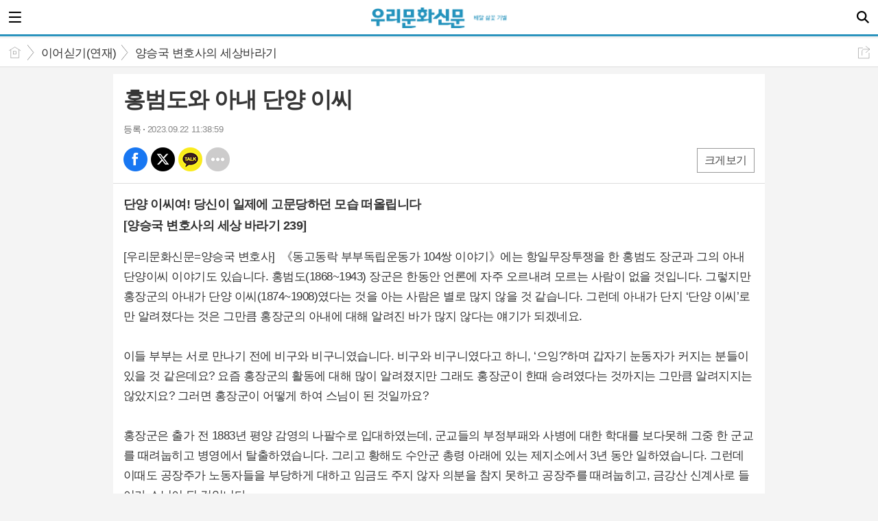

--- FILE ---
content_type: text/html; charset=utf-8
request_url: https://www.koya-culture.com/mobile/article.html?no=142273
body_size: 13756
content:
<!DOCTYPE html>
<html lang="ko">
<head>
<meta name="viewport" content="width=device-width, initial-scale=1.0">
<meta name="format-detection" content="telephone=no">

<meta charset="UTF-8">
<meta http-equiv="X-UA-Compatible" content="IE=edge">
<meta property="og:url"					content="https://www.koya-culture.com/news/article.html?no=142273" />
<meta property="og:type"				content="article" />
<meta property="og:title"				content="[우리문화신문] 홍범도와 아내 단양 이씨" />
<meta property="og:description"			content="[우리문화신문=양승국 변호사] 《동고동락 부부독립운동가 104쌍 이야기》에는 항일무장투쟁을 한 홍범도 장군과 그의 아내 단양이씨 이야기도 있습니다. 홍범도(1868~1943) 장군은 한동안 언론에 자주 오르내려 모르는 사람이 없을 것입니다. 그렇지만 홍장군의 아내가 단양 이씨(1874~1908)였다는 것을 아는 사람은 별로 많지 않을 것 같습니다. 그런데 " />
<meta property="og:image"				content="https://www.koya-culture.com/data/photos/20230938/art_16953450036662_e3de80.jpg" />
<meta name="twitter:url"				content="https://www.koya-culture.com/mobile/article.html?no=142273" />
<meta name="twitter:title"				content="[우리문화신문] 홍범도와 아내 단양 이씨" />
<meta name="twitter:card"				content="photo" />
<meta name="twitter:image"				content="https://www.koya-culture.com/data/photos/20230938/art_16953450036662_e3de80.jpg" />
<title>홍범도와 아내 단양 이씨</title>
<script type="application/ld+json">
{
	"@context": "https://schema.org",
	"@type": "NewsArticle",
	"headline": "[우리문화신문] 홍범도와 아내 단양 이씨",
	"image": [
		"https://www.koya-culture.com/data/photos/20230938/art_16953450036662_e3de80.jpg"
	],
	"datePublished": "2023-09-22T11:38:59+09:00",
	"dateModified": "2023-09-22T11:39:01+09:00",
	"author": [{
		"@type": "Person",	
		"name": "양승국 변호사"
	}]
}
</script>
<link rel="apple-touch-icon-precomposed" href="/data/skin/layout/1/m16/images/favicon72.png">
<link rel="apple-touch-icon-precomposed" sizes="144x144" href="/data/skin/layout/1/m16/images/favicon144.png">
<link rel="shortcut icon" href="https://www.koya-culture.com/favicon.ico">
<link rel="icon" href="https://www.koya-culture.com/favicon.ico" type="image/x-icon">
<link rel="alternate" type="application/rss+xml" title="RSS 2.0" href="/data/rss/news.xml">
<link rel="stylesheet" href="/mobile/css/style.css">
<link rel="stylesheet" href="/mobile/css/override.css">
<link rel="stylesheet" href="/mobile/css/swiper.css">
<!--[if lte IE 8]>
<link rel="stylesheet" type="text/css" href="/mobile/css/ie.css">
<![endif]-->
<link href="/data/cache/skin/1/mobile_article-cnts.css?20090508101900" type="text/css" rel="stylesheet" />
<meta name="subject" content="우리문화신문" />
<meta name="Copyright" content="우리문화신문" />
<meta name="keywords" content="우리문화신문,양승국,홍범도,단양 이씨,독립운동" />
<meta name="title" content="우리문화신문" />
<meta name="description" content="한국문화, 전통문화, 문화, 한글, 국악, 전통이술, 전통건축, 역사, 독립운동" />

<link rel='stylesheet' href='/mobile/css/swiper.css'>
<link type="text/css" rel="stylesheet" href="/data/skin/content/1/theme_title/index_cache.css">
<script type='text/javascript' src='/plugin/jquery/jquery-1.3.2.min.js'></script>
<script type='text/javascript' src='/js/common/jquery.cookie.js'></script>
<script type='text/javascript' src='/plugin/jquery/jquery-ui-1.7.2.custom.min.js'></script>
<script type='text/javascript' src='/plugin/jquery/plugins/jquery.floatobject-1.0.js'></script>
<script type='text/javascript' src='/plugin/jquery/plugins/jquery.uploadify-v2.1.0/swfobject.js'></script>
<script type='text/javascript' src='/plugin/jquery/plugins/jquery.uploadify-v2.1.0/jquery.uploadify.v2.1.0.min.js'></script>
<script type='text/javascript' src='/plugin/jquery/plugins/jquery.newsticker.js'></script>
<script type='text/javascript' src='/plugin/jquery/plugins/jquery-galleryview/jquery.easing.1.3.js'></script>
<script type='text/javascript' src='/plugin/jquery/plugins/jquery-galleryview/jquery.galleryview-1.1.js'></script>
<script type='text/javascript' src='/plugin/jquery/plugins/jquery-galleryview/jquery.timers-1.1.2.js'></script>
<script type='text/javascript' src='/js/iecontrol.js'></script>
<script type='text/javascript' src='/js/xml_supports.js'></script>
<script type='text/javascript' src='/js/menu.js'></script>
<script type='text/javascript' src='/js/mynews.js'></script>
<script type='text/javascript' src='/js/input.js'></script>
<script type='text/javascript' src='/mobile/js/jquery-1.11.1.js'></script>
<script type='text/javascript' src='/mobile/js/jquery-ui.js'></script>
<script type='text/javascript' src='/mobile/js/jquery.bxslider.js'></script>
<script type='text/javascript' src='/mobile/js/swiper.jquery.min.js'></script>
<script type='text/javascript' src='/mobile/js/icheck.js'></script>
<script type="text/javascript" src="/js/common/jquery.simplyscroll.js"></script>
<link type="text/css" rel="stylesheet" href="/js/common/slick.css">
<script type="text/javascript" src="/js/common/slick.js"></script>
<script type="text/javascript" src="/js/jquery.swipebox.js"></script><link rel="stylesheet" href="/plugin/photozoom/swipebox.css"><script type="text/javascript">
	var jQuery11 = $.noConflict(true);
</script>
<script type='text/javascript' src='/mobile/js/style.js'></script>
<meta property="naverblog:title"				content="홍범도와 아내 단양 이씨" />

<script>
function ajaxGetSkinContent(layout_tpl, lay_no)
{
	$("#btn_more_" + lay_no).hide();
	$("#btn_more_loading_" + lay_no).show();
	if($("#skin_content_" + lay_no).attr("data-page") === undefined)
	{
		$("#skin_content_" + lay_no).attr("data-page", 1);
	}
	var page = Number($("#skin_content_" + lay_no).attr("data-page")) + 1;
	var mode = "get_skin_content";
	var parameter = "mode=" + mode + "&layout_tpl=" + layout_tpl + "&lay_no=" + lay_no + "&ajax_page=" + page + "&sec_no=0";

	$.ajax({
		url: "/news/ajax.php",
		data: parameter,
		dataType: "json",
		type:"POST",
		error: function(error) {
			console.log(error);
			return;
		},
		success: function(data){

			if(data.error_code)
			{
				console.log(data.error_message);
				return false;
			}
			$("#skin_content_" + lay_no).append($(data.html).find("#skin_content_" + lay_no).html());
			$("#skin_content_" + lay_no).attr("data-page", page);

			if($(data.html).find("#skin_content_" + lay_no).children().length >= $("#skin_content_" + lay_no).attr("data-count"))
			{
				$("#btn_more_" + lay_no).show();
			}
			$("#btn_more_loading_" + lay_no).hide();
		},
	});
}
</script>

<style>
.menu_wrap .hidden_skin, .top_ban_wrap .hidden_skin, .head_ban .hidden_skin { background: url(/data/skin/content/1/theme_title/images/bg_hr.png) repeat 0 0; height: 50px;}
.menu_wrap .html_no { position: absolute; right: 2px; top: 1px; background: #000; border-radius: 10px; color: #fff; font-family: Apple SD Gothic Neo, 돋움, Dotum, Helvetica, Droid Sans, AppleSDGothic, Arial, sans-serif; font-size: 12px; border: 1px solid #fff; display: block; padding: 1px 4px;}
.menu_wrap .html_text, .top_ban_wrap .html_text, .head_ban .html_text { position: absolute; right: 2px; top: 1px; background: #000; border-radius: 10px; color: #fff; font-family: Apple SD Gothic Neo, 돋움, Dotum, Helvetica, Droid Sans, AppleSDGothic, Arial, sans-serif; font-size: 12px; border: 1px solid #fff; display: block; padding: 1px 4px;}
.menu_wrap .html_no:before { content: "No."}
</style>

<script async src="//get.optad360.io/sf/8aaf88ac-7bd9-402d-8596-243f3b10b539/plugin.min.js"></script>
</head>

<body>



<div id="body_wrap">

	<div id="wrapper">
	
				<!-- HEADER -->
		<div id="header">
			<div class="head_wrap">
				<h1><a href="./"><img src="https://www.koya-culture.com/data/design/logo/mobile_toplogo_20181105095218.png" style="max-height: 30px;" alt="LOGO"></a></h1>
				<a href="javascript:void(0);" class="btn_menu"><span class="blind">메뉴</span></a>
				<a href="javascript:void(0);" class="btn_search"><span class="blind">검색</span></a>
			</div>
			
			<!-- Search box -->
			<div id="search_wrap" style="display: none;">
				<h2 class="blind">Search</h2>
				<form action="./search_result.html" method="GET" id="form_search_top">
				<fieldset>
					<div class="search_box">
						<label for="" class="blind">검색어를 입력하세요.</label>
						<input type="text" name="search" class="search_input i_focus" placeholder="검색어를 입력하세요.">
						<a href="#" class="btn_search_txt" onclick="$('#form_search_top').submit();return false;"><span class="blind">검색</span></a>
						<a href="#" class="btn_search_close"><span class="blind">닫기</span></a>
					</div>
				</fieldset>
				</form>
			</div>
			<!-- // Search box -->
		</div>
		<!-- // HEADER -->		
				<!-- 네비게이터 -->
		<div class="path_con">
						<ul class="path_wrap">
				<li><a href="./">홈</a></li>
				<li><a href="section_list_all.html?sec_no=8">이어싣기(연재)</a></li>
								<li><a href="section_list_all.html?sec_no=67">양승국 변호사의 세상바라기</a></li>
							</ul>
			
						<a href="javascript:void(0)" class="btn_art_share" onClick="popupShow(popShare)">공유하기</a>
					</div>
				
		<!-- Content -->
		<div id="container" >
			
			<!-- Left content -->
			<div class="con_primary">
				<div>
					<div class="m_arv_001   ">
			
	<div class="news_top mov_fix">

		<h3>홍범도와 아내 단양 이씨</h3>
		
		<h4></h4>
		
		<ul class="art_sum_box">
			<li><b>등록</b> 2023.09.22 11:38:59</li>
								</ul>
		
		<a href="javascript:void(0)" class="btn_zoom" id="txtSize">크게보기</a>
		
		<!-- 
			아이콘 순서
			bsm01 : 페이스북
			bsm02 : 트위터
			bsm03 : 구글+
			bsm04 : 카카오톡
			bsm05 : 카카오스토리
			bsm06 : 라인
			bsm07 : 네이버블로그
			bsm08 : 밴드
			bsm09 : 기타
		-->
		<ul class="btn_share_small">
			<li class="bsm01"><a href="#" onclick="openSocial('facebook', 'https://www.koya-culture.com/news/article.html?no=142273', '%ED%99%8D%EB%B2%94%EB%8F%84%EC%99%80%20%EC%95%84%EB%82%B4%20%EB%8B%A8%EC%96%91%20%EC%9D%B4%EC%94%A8', 'www.koya-culture.com', '우리문화신문',  '', '');return false;">페북</a></li>
			<li class="bsm02"><a href="#" onclick="openSocial('twitter', 'https://www.koya-culture.com/news/article.html?no=142273', '%ED%99%8D%EB%B2%94%EB%8F%84%EC%99%80%20%EC%95%84%EB%82%B4%20%EB%8B%A8%EC%96%91%20%EC%9D%B4%EC%94%A8', 'www.koya-culture.com', '우리문화신문',  '', '');return false;">엑스</a></li>
			<li class="bsm04"><a href="#" onclick="openSocial('kakaotalk', 'https://www.koya-culture.com/news/article.html?no=142273', '%ED%99%8D%EB%B2%94%EB%8F%84%EC%99%80%20%EC%95%84%EB%82%B4%20%EB%8B%A8%EC%96%91%20%EC%9D%B4%EC%94%A8', 'www.koya-culture.com', '우리문화신문',  '%5B%EC%9A%B0%EB%A6%AC%EB%AC%B8%ED%99%94%EC%8B%A0%EB%AC%B8%3D%EC%96%91%EC%8A%B9%EA%B5%AD%20%EB%B3%80%ED%98%B8%EC%82%AC%5D%26nbsp%3B%26nbsp%3B%E3%80%8A%EB%8F%99%EA%B3%A0%EB%8F%99%EB%9D%BD%20%EB%B6%80%EB%B6%80%EB%8F%85%EB%A6%BD%EC%9A%B4%EB%8F%99%EA%B0%80%20104%EC%8C%8D%20%EC%9D%B4%EC%95%BC%EA%B8%B0%E3%80%8B%EC%97%90%EB%8A%94%20%ED%95%AD%EC%9D%BC%EB%AC%B4%EC%9E%A5%ED%88%AC%EC%9F%81%EC%9D%84%20%ED%95%9C%20%ED%99%8D%EB%B2%94%EB%8F%84%20%EC%9E%A5%EA%B5%B0%EA%B3%BC%20%EA%B7%B8%EC%9D%98%20%EC%95%84%EB%82%B4%20%EB%8B%A8%EC%96%91%EC%9D%B4%EC%94%A8%20%EC%9D%B4%EC%95%BC%EA%B8%B0%EB%8F%84%20%EC%9E%88%EC%8A%B5%EB%8B%88%EB%8B%A4.%20%ED%99%8D%EB%B2%94%EB%8F%84%281868~1943%29%20%EC%9E%A5%EA%B5%B0%EC%9D%80%20%ED%95%9C%EB%8F%99%EC%95%88%20%EC%96%B8%EB%A1%A0%EC%97%90%20%EC%9E%90%EC%A3%BC%20%EC%98%A4%EB%A5%B4%EB%82%B4%EB%A0%A4%20%EB%AA%A8%EB%A5%B4%EB%8A%94%20%EC%82%AC%EB%9E%8C%EC%9D%B4%20%EC%97%86%EC%9D%84%20%EA%B2%83%EC%9E%85%EB%8B%88%EB%8B%A4.%20%EA%B7%B8%EB%A0%87%EC%A7%80%EB%A7%8C%20%ED%99%8D%EC%9E%A5%EA%B5%B0%EC%9D%98%20%EC%95%84%EB%82%B4%EA%B0%80%20%EB%8B%A8%EC%96%91%20%EC%9D%B4', 'https://www.koya-culture.com/data/photos/20230938/art_16953450036662_e3de80.jpg', '500', '375');return false;">카톡</a></li>
			<!--
			<li class="bsm03"><a href="#">구글</a></li>
			<li class="bsm05"><a href="#">카스</a></li>
			<li class="bsm06"><a href="#">라인</a></li>
			<li class="bsm07"><a href="#">네이버 블로그</a></li>
			<li class="bsm08"><a href="#">밴드</a></li>
			-->
			<li class="bsm09"><a href="javascript:void(0);" onClick="popupShow(popShare)">기타</a></li>
		</ul>
	</div>
	
	<div class="news_detail">
		<div class="news_con">
			<p class="news_txt" id="cnt_veiw">
				
				<h4 class="sub_txt">단양 이씨여! 당신이 일제에 고문당하던 모습 떠올립니다<br />
[양승국 변호사의 세상 바라기 239]</h4>
				
				<div itemprop="articleBody" class="mo_smart">
					
					<p>[우리문화신문=양승국 변호사]&nbsp;&nbsp;《동고동락 부부독립운동가 104쌍 이야기》에는 항일무장투쟁을 한 홍범도 장군과 그의 아내 단양이씨 이야기도 있습니다. 홍범도(1868~1943) 장군은 한동안 언론에 자주 오르내려 모르는 사람이 없을 것입니다. 그렇지만 홍장군의 아내가 단양 이씨(1874~1908)였다는 것을 아는 사람은 별로 많지 않을 것 같습니다. 그런데 아내가 단지 ‘단양 이씨’로만 알려졌다는 것은 그만큼 홍장군의 아내에 대해 알려진 바가 많지 않다는 얘기가 되겠네요.</p>

<p>&nbsp;</p>

<p>이들 부부는 서로 만나기 전에 비구와 비구니였습니다. 비구와 비구니였다고 하니, ‘으잉?’하며 갑자기 눈동자가 커지는 분들이 있을 것 같은데요? 요즘 홍장군의 활동에 대해 많이 알려졌지만 그래도 홍장군이 한때 승려였다는 것까지는 그만큼 알려지지는 않았지요? 그러면 홍장군이 어떻게 하여 스님이 된 것일까요?</p>

<p>&nbsp;</p>

<p>홍장군은 출가 전 1883년 평양 감영의 나팔수로 입대하였는데, 군교들의 부정부패와 사병에 대한 학대를 보다못해 그중 한 군교를 때려눕히고 병영에서 탈출하였습니다. 그리고 황해도 수안군 총령 아래에 있는 제지소에서 3년 동안 일하였습니다. 그런데 이때도 공장주가 노동자들을 부당하게 대하고 임금도 주지 않자 의분을 참지 못하고 공장주를 때려눕히고, 금강산 신계사로 들어가 스님이 된 것입니다.</p>

<p>&nbsp;</p>

<p>이 무렵 단양 이씨도 강원도의 한 절에 비구니로 있었는데, 이때 홍장군을 만났습니다. 비록 비구와 비구니였지만 젊은 남녀가 서로를 바라보는 순간 눈에 불똥이 튀니, 그들은 도저히 계율의 굴레에 갇혀있을 수 없었을 것입니다. 그래서 둘은 연인 관계로 발전했고, 그만 단양 이씨가 덜커덕 임신하였습니다. 그러니 도저히 승복을 입고 있을 수 없었겠지요. 하여 둘은 하산하여 부부가 되었고, 둘 사이에서 아들 홍양순과 홍용환도 태어났습니다.</p>

<p>&nbsp;</p>

<p>그러나 홍장군은 달콤한 신혼의 꿈에 마냥 젖어있을 수는 없었습니다. 조선을 병탄하려는 일제에 항거하여 무장 투쟁으로 나서야 했으니까요. 홍장군은 포수들을 중심으로 의병부대를 결성하여 이때부터 이미 일본군을 상대로 뛰어난 전과를 올렸습니다. 그리하여 사람들은 신출귀몰하는 홍장군을 ‘날으는 홍범도’라고 불렀습니다.</p>

<p>&nbsp;</p>


<img alt="" class="sm-image-c" src="//www.koya-culture.com/data/photos/20230938/art_16953450036662_e3de80.jpg" title="홍범도장군 탄생 150주년 기념우표" xtype="photo">




<p>&nbsp;</p>

<p>벌벌 기는 일본군이 날으는 홍장군을 잡을 수 있겠습니까? 그러자 졸렬한 일본군은 단양 이씨를 잡아들여, 홍장군에게 귀순을 권하는 편지를 쓰게 했습니다. 그러나 그 남편에 그 아내라고 단양 이씨가 이를 들어줄 리 만무합니다. 그러자 일본군은 단양 이씨에게 혹독한 고문을 가합니다. 여자의 몸으로 이런 가혹한 고문을 어떻게 이겨낼까요?</p>

<p>&nbsp;</p>

<p>단양 이씨는 야만의 일본군에 이렇게 말합니다. “계집이나 사내, 영웅호걸이라도 실낱같은 목숨 없어지면 그뿐이고, 내가 그런 글을 쓰더라도 영웅호걸인 그는 듣지 않을 것이다. 너희는 나더러 시킬 것이 아니라 너희 맘대로 해라. 나는 죽어도 안 쓴다.” 그리고 단양 이씨는 혀를 깨물며 고문에 대항합니다. 일제는 지독한 년이라며 단양 이씨를 다시 감옥에 처박았지만, 결국 단양 이씨는 고문의 여독에 짧은 생을 마감하게 됩니다.</p>

<p>&nbsp;</p>

<p>그러면 아들들은 어떻게 되었을까요? 큰아들 홍양순(1892~1908)은 아버지를 따라 의병으로 활동하다 1908년 6월 16일 함남 정평 전투에서 목숨을 잃습니다. 그리고 작은아들 홍용환은 1910년 10월 중국 길림성 왕청현 나자구에서 아버지 홍장군의 부하가 되어 활동하였으나, 그 후 행적은 전해지지 않습니다.</p>

<p>&nbsp;</p>

<p>최근에 많은 사람의 반대에도 육사 교정에서 홍범도 장군의 흉상을 철거하기로 하였지요? 그리고 이것도 모자라 해군 함정 홍범도함의 이름 변경을 검토한다고 하고, 심지어는 홍장군에 대한 서훈 취소도 검토한다고 합니다. 저는 이런 소식을 듣고 머리에 피가 거꾸로 솟는 기분이었습니다. 그리고 나도 모르게 제 입에서 “이런 개XXX”하며 육두문자가 튀어나옵니다. 홍장군이 소련에 빌붙어 공산주의 활동을 하였기 때문이라고요? 이에 대한 반론은 이미 잘 알려졌기 때문에 제가 더 이상 얘기하지 않겠습니다. 더 써 내려가다간 부들부들 떨리는 손 때문에 타자를 제대로 칠 수 없을 것 같아서요.</p>

<p>&nbsp;</p>

<p>스탈린에 의해 강제로 중앙아시아로 끌려가 낯선 땅에서 쓸쓸히 죽어간 홍장군, 어렵게 고국으로 돌아왔지만 지금 다시 후손들에게 욕을 당하고 있는 홍범도 장군. 장군이시여! 당신 앞에 죄송한 마음에 고개를 들 수 없습니다.</p>

<p>&nbsp;</p>

<p>그리고 자신의 이름도 제대로 남기지 못하고 일제의 잔혹한 고문에 죽어간 단양 이씨, 심신을 말살시키는 일제의 고문에 대항하려고 스스로 혀를 끊어버린 단양 이씨여! 당신이 일제에 고문당하던 모습을 떠올리면 자꾸 눈앞이 흐려집니다. 두 분 어리석은 후생들을 너그럽게 봐주시고, 그곳에서는 편안한 영생을 누리시기를 바랍니다.</p>

<p>&nbsp;</p>

<p>&nbsp;</p>
				</div>
				
<div style='clear:both;margin:0 auto;margin-bottom:20px;width:640px;height:160px;'><a href="https://www.ihappynanum.com/Nanum/B/SZQE88NCP0"  target="_blank"><img src="/data/banner/202207/202207066747f4.jpg" ></a></div>

						<div class="art_more">
				<a href="/mobile/article_list_writer.html?name=%EC%96%91%EC%8A%B9%EA%B5%AD+%EB%B3%80%ED%98%B8%EC%82%AC">
					<b>양승국 변호사 </b>의 전체기사 보기
				</a>
			</div>
							
				
			
				

				양승국 변호사  <a href="mailto:yangaram@lawlogos.com">yangaram@lawlogos.com</a><br>

								Copyright @2013 우리문화신문 Corp. All rights reserved.
							</p>
		</div>
	</div>
						
</div>

<script> 
function scaleImage($x,$y,$cx) 
{
	$nx = $cx;

	if($x > $cx)
	{
		$ratio = $cx / $x;
		$ny = Number($y * $ratio);
	}
	else if($x < $cx)
	{
		$ratio = $cx / $x;
		$ny = Number($y * $ratio);
	}
	else
	{
		$ny = $y;
	}
   
	return {'width':Number($nx), 'height':Number($ny)};
}
function imgResize() 
{ 
	jQuery11('div[id=zumplayer]').addClass("x-movie");
	
	$new_scale = scaleImage(jQuery11('div[id=zumplayer]').width(), jQuery11('div[id=zumplayer]').height(), $(".news_con").width());
	jQuery11('div[id=zumplayer]').attr("style", "width:" + $new_scale.width + "px;height:" + $new_scale.height + "px;");
	
	$(".news_detail img").each(function() {
		if($(this).width() >= 320)
		{
			$(this).attr("style", "width:100%;height:inherit;");
		}
	});

	$(".news_detail iframe").each(function() {
		if($(this).attr("xtype") == "movie")
		{
			$new_scale = scaleImage($(this).width(), $(this).height(), $(".news_con").width());
			$(this).attr("style", "width:" + $new_scale.width + "px;height:" + $new_scale.height + "px;");
		}
	});

	$(".sm-image-c").each(function() {
		// console.log($(this).width());
		if($(this).width() > 320)
		{
			$(this).attr("style", "width:100%;");
		} else {
			$(this).parent().attr("style", "display:block;");
		}
	});

} 
$(window).load(function() {
	imgResize();
});
</script>
<script type='text/javascript' src='/js/caption_mobile.js'></script>


<script type="text/javascript">
// 동영상 하단 고정
jQuery11(window).load(function() {
	var movieWrap = jQuery11('div').hasClass('x-movie');
	
	if(movieWrap == true) {
		$('.x-movie').children('iframe').wrap('<div class="mov_wrap"></div>');
		$('.x-movie').eq(0).children('div').children('iframe').after('<a href="javascript:void(0)">닫기</a>');
	
		var xMovieTop = jQuery11('.x-movie').eq(0).offset().top;
		var xMovieHei = jQuery11('.x-movie iframe').eq(0).outerHeight();
		var total = xMovieTop + xMovieHei;
		var screenFix = true;
		
		jQuery11('.x-movie').eq(0).css('height', xMovieHei + 'px').css('width', '100%');
		
		jQuery11('.x-movie > div > a').on('click', function(){
			screenFix = false;
			jQuery11('.x-movie').eq(0).removeClass('fixed');
			return false;
		});
		
		jQuery11(window).scroll(function(){
			
			var movTopFix = jQuery11(this).scrollTop();
			
			if($(window).scrollTop() == 0){
				screenFix = true
			};
			
			if(movTopFix >= total && screenFix){
				screenFix = true;
				jQuery11('.x-movie').eq(0).addClass('fixed');
			}
			else {
				jQuery11('.x-movie').eq(0).removeClass('fixed');
			};
			
		}).trigger('scroll');
	}
	
});
</script><div class="m_arv_008   ">
	
	
	
	<div class="tag_box">
		<ul class="tag_lists">
						<li><a href="/mobile/tag_list_all.html?tag=양승국">#양승국</a></li>
						<li><a href="/mobile/tag_list_all.html?tag=홍범도">#홍범도</a></li>
						<li><a href="/mobile/tag_list_all.html?tag=단양 이씨">#단양 이씨</a></li>
						<li><a href="/mobile/tag_list_all.html?tag=독립운동">#독립운동</a></li>
					</ul>
	</div>
	
</div>
<hr class='skin_margin' style='height:5px;'>
<div class="m_arv_002   ">
	
	
	<!-- 댓글 -->
	<div class="reply_wrap">
		<form id="cmtWrite" name="cmt_write" method="post" action="/news/comment.php" enctype="multipart/form-data">
				<input type="hidden" name="mode" value="add">
				<input type="hidden" name="no" value="142273">
		<input type="hidden" name="target_code" value="A">
				<input type="hidden" name="art_cmt_limit_str_num" value="300" id="art_cmt_limit_str_num">
		<input type="hidden" name="imoticon" value="1" />
		<input type="hidden" name="guest_mode" value="0" />
		<input type="hidden" name="is_mobile" value="1" />
		
				
		<div class="reply_nav">
			<ul class="col02">
				<li><a href="./article_comment.html?no=142273" class="on">댓글보기 <b class="t01" id="comment_count">0</b></a></li>
				<li><a href="./article_comment.html?no=142273&comment_mode=write"  id="comment_write">댓글쓰기</a></li>
			</ul>
		</div>
		
				<!-- 댓글보기 -->
		<div class="reply_con">
			<ul class="reply_list" id="comment_list">
				
				<!-- 비회원 댓글 삭제 시
				<li>
					<div class="reply">
						<h5>이황배</h5>
						<b class="t01">2015/10/31 17:08:00</b>
						<a href="#" class="btn_block atop">삭제</a>
						<p>지나가다가 학교 앞에서 기자회견하는거 봤습니다. 장애학생들 학부모님들도 계시던데.. 마음이 아프네요. 장애학생들, 장애영유아들 누구한테 교육받으라는 소리입니까? 충북에 장애학생수가 적은것도 아닌데. 유아특수교육학과 학생들 폐과가 아니라 증원해줘야하는거 아닙니까?</p>
						<a href="./reply_write.html" class="btn_block abot">답글</a>
						<ul class="recommand">
							<li class="recom01"><a href="#">1240</a></li>
							<li class="recom02"><a href="#">21</a></li>
						</ul>
						
						<div class="del_confirm">
							<label for="" class="blind">삭제 비밀번호</label>
							<input type="password" id="" name="" placeholder="비밀번호">
							<button class="btn_r_del">삭제</button>
						</div>
						
					</div>
				</li>
				-->
				
			</ul>
			
			<a href="#" class="btn_listmore" id="comment_more" onclick="ajaxCommentList();return false;" style="display:none;">더보기</a>
		</div>
				</form>
	</div>
	<!-- // 댓글 -->
						
</div>

<script>

var page = 1;
var is_loading = 0;
function ajaxCommentList()
{
	if(is_loading) return;

	is_loading = 1;
	var parameter = 'mode=get_comment_list&no=142273&p_cmt_no=0&page=' + page;
	$.ajax({
		url: './ajax.php',
		data: parameter,
		dataType: 'json',
		type:'POST',
		error: function(error) {
			console.log(error); 
			return; 
		},
		success: function(data){

			is_loading = 0;
			if(data.error_code)
			{
				console.log(data.error_message);
				return false;
			}
			$("#comment_count").html(data.comment_count);

			if(page == 1)
			{
				if(data.comment_list_parent)
				{
					$("#comment_list_parent").append(data.comment_list_parent);
				}
			}
			if($("#coment_list"))
			{
				$("#comment_list").append(data.comment_list);

				if(data.is_last)
				{
					$("#comment_more").hide();
				}
				else
				{
					$("#comment_more").show();
				}
							}
			page = page + 1;
		},
	});
}
$(document).ready(function() {
	
	ajaxCommentList();
});

var is_loading_recmd = 0;
function ajaxCommentRecmd(cmt_no, type)
{
	if(is_loading_recmd) return;

	is_loading_recmd = 1;
	var parameter = 'mode=recmd_comment&no=142273&cmt_no=' + cmt_no + '&type=' + type;
	$.ajax({
		url: './ajax.php',
		data: parameter,
		dataType: 'json',
		type:'POST',
		error: function(error) {
			console.log(error); 
			return; 
		},
		success: function(data){

			is_loading_recmd = 0;
			if(data.error_code)
			{
				alert(data.error_message);
				return false;
			}

			if( data.cnt_logck == "1" )
			{
				$("#best_" + cmt_no).html(data.cnt_best);
				$("#worst_" + cmt_no).html(data.cnt_worst);
			}
			else
			{
				$("#" + type + "_" + cmt_no).html(data.count);
			}

		},
	});
}
var is_loading_delete = 0;
function ajaxCommentDelete(cmt_no)
{
	if(is_loading_delete) return;

	if(!confirm('삭제하시겠습니까?'))
	{
		return;
	}
	is_loading_delete = 1;
	var parameter = 'mode=delete_comment&no=142273&cmt_no=' + cmt_no;
	$.ajax({
		url: './ajax.php',
		data: parameter,
		dataType: 'json',
		type:'POST',
		error: function(error) {
			console.log(error); 
			return; 
		},
		success: function(data){

			is_loading_delete = 0;
			if(data.error_code)
			{
				alert(data.error_message);
				return false;
			}

			$("#cmt_list_" + cmt_no).remove();

		},
	});
}

function chk_len(limit_length, id)
{
	var id = id === undefined ? '' : id;
	if(id)
	{
		id = "_" + id;
	}
	var len = $('#body' + id).val().length;
	$('#idCurLen' + id).html(len);
	if (len > limit_length)
	{
		var keycode = window.event.keyCode;
		if (keycode == 8 || keycode == 46) return;
		alert(limit_length + "자 이내로 작성해주세요~");
		return;
	}
}

writeComment = function(f, form_id) 
{

	

	
		var cmtName = f.name.value;
	var cmtPass = f.passwd.value;
		var cmtBody = f.body.value;

		if(cmtName == "")
	{
		alert("닉네임을 입력해주세요");
		f.name.focus();
		return;
	}
	if(cmtPass == "")
	{
		alert("비밀번호를 입력해주세요");
		f.passwd.focus();
		return;
	}
		
	if(cmtBody == "")
	{
		alert("내용을 입력해주세요");
		f.body.focus();
		return;
	}

	if(cmtBody.length > f.art_cmt_limit_str_num.value)
	{
		alert(f.art_cmt_limit_str_num.value + "자 이하로 내용을 작성해주세요.");
		return;
	}

	f.submit();
};
</script>					
				</div>
			</div>
			<!-- // Left content -->
			
			<!-- Right content -->
			<div class="con_secondary">
				<div>
					<div class="m_arl_004    ">

	<div class="mts01 tit_box">
	<h2 >
		<a href="/mobile/article_list_all.html" >인기기사</a>
	</h2>
	</div>
	
	<ul class="rank_list">
			<li>
			<a href="/mobile/article.html?no=151073">
				<span class="rank01">1</span>
				<strong>명실상부한 유지숙, 서도 <산타령> 음반 내놔</strong>
			</a>
		</li>
					<li>
			<a href="/mobile/article.html?no=151093">
				<span class="rank02">2</span>
				<strong>광화문, 한글 현판이 어렵다면 한글ㆍ한자 현판으로</strong>
			</a>
		</li>
					<li>
			<a href="/mobile/article.html?no=151098">
				<span class="rank03">3</span>
				<strong>인공지능(AI) 서비스 이용자를 위한 보안 안내</strong>
			</a>
		</li>
					<li>
			<a href="/mobile/article.html?no=151108">
				<span class="rank04">4</span>
				<strong>‘12.3 내란’ 때 ‘지부상소’가 있었더라면</strong>
			</a>
		</li>
					<li>
			<a href="/mobile/article.html?no=151090">
				<span class="rank05">5</span>
				<strong>107년 전 오늘은 고종황제가 독살된 날</strong>
			</a>
		</li>
					<li>
			<a href="/mobile/article.html?no=151129">
				<span class="rank06">6</span>
				<strong>산타령, 태산이 으쓱으쓱하도록 뽑아내는 소리</strong>
			</a>
		</li>
					<li>
			<a href="/mobile/article.html?no=151115">
				<span class="rank07">7</span>
				<strong>불한시사 합작시 58. 보리밟기</strong>
			</a>
		</li>
					<li>
			<a href="/mobile/article.html?no=151112">
				<span class="rank08">8</span>
				<strong>활쏘기를 통해 얻은 삶의 지혜 《살짜쿵 활쏘기》 펴내</strong>
			</a>
		</li>
					<li>
			<a href="/mobile/article.html?no=151077">
				<span class="rank09">9</span>
				<strong>의열단원 김상윤 할아버지의 순국 행적을 찾습니다</strong>
			</a>
		</li>
					<li>
			<a href="/mobile/article.html?no=151128">
				<span class="rank010">10</span>
				<strong>백화점식당가 ‘FOOD AVENUE’여야 하나?</strong>
			</a>
		</li>
				</ul>

</div><div class="m_ext_001    ">


	<div id="tabs1816" class="big_tab card_summary">
		<ul class="tab_link">
			<li><a href="#tabs1816_1">섹션별 최근기사</a></li>
			<li><a href="#tabs1816_2">섹션별 인기기사</a></li>
		</ul>
		
		<!-- 섹션별 최근기사 -->
		<div id="tabs1816_1">
			<ul class="section_list">
							<li><a href="/mobile/article.html?no=151164"><strong><em>새소식</em>「한양의 수도성곽」 세계유산 등재신청서 제출</strong></a></li>
							<li><a href="/mobile/article.html?no=151165"><strong><em>우리문화편지</em>세종 때의 정치철학을 제시한 <화산별곡></strong></a></li>
							<li><a href="/mobile/article.html?no=151163"><strong><em>우리문화 톺아보기</em>집 이야기를 다시 사람 이야기로 돌려놓는 말</strong></a></li>
							<li><a href="/mobile/article.html?no=151151"><strong><em>우리문화 사랑방</em><새책> 최재천의 희망 수업</strong></a></li>
							<li><a href="/mobile/article.html?no=151139"><strong><em>항일독립운동</em>‘수원 독립운동의 길’ 조성 가시화</strong></a></li>
							<li><a href="/mobile/article.html?no=151158"><strong><em>이어싣기(연재)</em>최소한의 소비로 최대한의 행복을 추구하자</strong></a></li>
						</ul>
		</div>
		<!-- // 섹션별 최근기사 -->
		
		<!-- 섹션별 인기기사 -->
		<div id="tabs1816_2">
			<ul class="section_list">
							<li><a href="/mobile/article.html?no=151098"><strong><em>새소식</em>인공지능(AI) 서비스 이용자를 위한 보안 안내</strong></a></li>
							<li><a href="/mobile/article.html?no=151108"><strong><em>우리문화편지</em>‘12.3 내란’ 때 ‘지부상소’가 있었더라면</strong></a></li>
							<li><a href="/mobile/article.html?no=151073"><strong><em>우리문화 톺아보기</em>명실상부한 유지숙, 서도 <산타령> 음반 내놔</strong></a></li>
							<li><a href="/mobile/article.html?no=151093"><strong><em>우리문화 사랑방</em>광화문, 한글 현판이 어렵다면 한글ㆍ한자 현판으로</strong></a></li>
							<li><a href="/mobile/article.html?no=151077"><strong><em>항일독립운동</em>의열단원 김상윤 할아버지의 순국 행적을 찾습니다</strong></a></li>
							<li><a href="/mobile/article.html?no=151115"><strong><em>이어싣기(연재)</em>불한시사 합작시 58. 보리밟기</strong></a></li>
						</ul>
		</div>
		<!-- // 섹션별 인기기사 -->
	</div>
	
	<script>
	jQuery11( "#tabs1816" ).tabs();
	</script>

</div>
				</div>
			</div>
			<!-- // Right content -->
			
			<div class="btn_float" style="display: none;">
				<a href="javascript:void(0)" onClick="goToByScroll('body_wrap')" class="btn_top"><span class="blind">맨 위로</span></a>
				<a href="./" class="btn_home"><span class="blind">홈</span></a>
			</div>
		</div>
		<!-- // Content -->
		
		<!-- footer -->
		<div id="footer">
			<div>
				<ul class="ver_btn">
										<li><a href="./login.html">로그인</a></li>
										<li><a href="/?mobile">PC버전</a></li>
				</ul>
				<p>서울시 영등포구 영신로 32. 그린오피스텔 306호 | 대표전화 : 02-733-5027 | 팩스 : 02-733-5028 
발행·편집인 : 김영조 | 편집고문 서한범 | 언론사 등록번호 : 서울 아03923 등록일자 : 2015년 | 발행일자 :  2015년 10월 6일 | 사업자등록번호 : 163-10-00275
Copyright © 2013 우리문화신문. All rights reserved. mail to pine9969@hanmail.net</p>
				<h6><a href="http://www.mediaon.co.kr/" target="_blank"><img src="/data/skin/layout/1/m16/images/img/footer_logo.png" width="99" height="12" alt="Powered by MediaOn"></a></h6>
			</div>
		</div>
		<!-- // footer -->
		
		<!-- Link Mask -->
		<div class="l_mask" style="display:none;"></div>
		<!-- Link Mask -->
	</div>
	
	<!-- Aside -->
	<div id="aside_wrap">
		<div class="search_top">
			<h1><a href="./"><img src="https://www.koya-culture.com/data/design/logo/mobile_toplogo_20181105095218.png" style="max-height: 30px;" alt="LOGO"></a></h1>
			<a href="#" class="btn_close" onclick="return false;"><span class="blind">창닫기</span></a>
		</div>
		
		<div class="user_wrap">
						<ul class="ver_btn white">
								<li><a href="./login.html">로그인</a></li>
								
			</ul>
					</div>
		
		<ul id="gnb">
			
						<li >
				<a href="javascript:void(0);">새소식<span></span></a>
								<ul>
										<li><a href="/mobile/section_list_all.html?sec_no=1">새소식 전체</a></li>
															<li><a href="/mobile/section_list_all.html?sec_no=11">먹거리</a></li>
										<li><a href="/mobile/section_list_all.html?sec_no=12">입을거리와 꾸미개</a></li>
										<li><a href="/mobile/section_list_all.html?sec_no=13">살림살이</a></li>
										<li><a href="/mobile/section_list_all.html?sec_no=14">굿거리</a></li>
										<li><a href="/mobile/section_list_all.html?sec_no=47">문화유산</a></li>
										<li><a href="/mobile/section_list_all.html?sec_no=46">역사와 민족</a></li>
										<li><a href="/mobile/section_list_all.html?sec_no=16">눈에 띄는 공연과 전시</a></li>
										<li><a href="/mobile/section_list_all.html?sec_no=17">잔치 그리고 행사</a></li>
										<li><a href="/mobile/section_list_all.html?sec_no=113">더불어 살기</a></li>
										<li><a href="/mobile/section_list_all.html?sec_no=10">문화 넓게 보기</a></li>
										<li><a href="/mobile/section_list_all.html?sec_no=43">한글 그리고 우리말</a></li>
										<li><a href="/mobile/section_list_all.html?sec_no=15">사진나들이</a></li>
										<li><a href="/mobile/section_list_all.html?sec_no=95">다른나라 풍경</a></li>
										<li><a href="/mobile/section_list_all.html?sec_no=108">만평</a></li>
									</ul>
							</li>
						<li class="solo">
				<a href="/mobile/section_list_all.html?sec_no=2">우리문화편지<span></span></a>
							</li>
						<li >
				<a href="javascript:void(0);">우리문화 톺아보기<span></span></a>
								<ul>
										<li><a href="/mobile/section_list_all.html?sec_no=3">우리문화 톺아보기 전체</a></li>
															<li><a href="/mobile/section_list_all.html?sec_no=38">서한범 교수의 우리음악 이야기</a></li>
										<li><a href="/mobile/section_list_all.html?sec_no=97">배달겨레 세시풍속</a></li>
										<li><a href="/mobile/section_list_all.html?sec_no=49">한국문화 재발견</a></li>
										<li><a href="/mobile/section_list_all.html?sec_no=20">한말글 다시 보기</a></li>
										<li><a href="/mobile/section_list_all.html?sec_no=317">이창수의 토박이말 이야기</a></li>
										<li><a href="/mobile/section_list_all.html?sec_no=312">그림으로 보는 한글 역사</a></li>
										<li><a href="/mobile/section_list_all.html?sec_no=294">이무성 작가의 그림 나들이</a></li>
										<li><a href="/mobile/section_list_all.html?sec_no=166">한갈이 만난 배달겨레</a></li>
										<li><a href="/mobile/section_list_all.html?sec_no=168">추천문화재 깊이 보기</a></li>
									</ul>
							</li>
						<li >
				<a href="javascript:void(0);">우리문화 사랑방<span></span></a>
								<ul>
										<li><a href="/mobile/section_list_all.html?sec_no=5">우리문화 사랑방 전체</a></li>
															<li><a href="/mobile/section_list_all.html?sec_no=202">겨레문화와 시마을</a></li>
										<li><a href="/mobile/section_list_all.html?sec_no=114">맛있는 서평</a></li>
										<li><a href="/mobile/section_list_all.html?sec_no=33">쓴소리 단소리</a></li>
										<li><a href="/mobile/section_list_all.html?sec_no=68">시평</a></li>
										<li><a href="/mobile/section_list_all.html?sec_no=56">편집국에서</a></li>
										<li><a href="/mobile/section_list_all.html?sec_no=35">한국문화 묻고 답하기</a></li>
										<li><a href="/mobile/section_list_all.html?sec_no=129">시 마을 나들이</a></li>
										<li><a href="/mobile/section_list_all.html?sec_no=151">책소개</a></li>
										<li><a href="/mobile/section_list_all.html?sec_no=164">우리문화답사</a></li>
									</ul>
							</li>
						<li >
				<a href="javascript:void(0);">항일독립운동<span></span></a>
								<ul>
										<li><a href="/mobile/section_list_all.html?sec_no=6">항일독립운동 전체</a></li>
															<li><a href="/mobile/section_list_all.html?sec_no=148">삼일만세운동 100돌에 만나는 여성독립운동가 100인</a></li>
										<li><a href="/mobile/section_list_all.html?sec_no=96">독립운동가 후손에게 듣는 이야기</a></li>
									</ul>
							</li>
						<li >
				<a href="javascript:void(0);">이어싣기(연재)<span></span></a>
								<ul>
										<li><a href="/mobile/section_list_all.html?sec_no=8">이어싣기(연재) 전체</a></li>
															<li><a href="/mobile/section_list_all.html?sec_no=9">지나간 이어싣기</a></li>
										<li><a href="/mobile/section_list_all.html?sec_no=318">맛있는 일본이야기</a></li>
										<li><a href="/mobile/section_list_all.html?sec_no=71">김상아ㆍ김민서의 음악편지</a></li>
										<li><a href="/mobile/section_list_all.html?sec_no=67">양승국 변호사의 세상바라기</a></li>
										<li><a href="/mobile/section_list_all.html?sec_no=206">정운복의 아침시평</a></li>
										<li><a href="/mobile/section_list_all.html?sec_no=208">이상훈 교수의 환경이야기</a></li>
										<li><a href="/mobile/section_list_all.html?sec_no=213">우지원의 우리문화책방</a></li>
										<li><a href="/mobile/section_list_all.html?sec_no=223">이진경의 문화 톺아보기</a></li>
										<li><a href="/mobile/section_list_all.html?sec_no=256">불한시사 합작시</a></li>
										<li><a href="/mobile/section_list_all.html?sec_no=257">돌아온 개화기 사람들</a></li>
										<li><a href="/mobile/section_list_all.html?sec_no=295">이뭐꼬의 장편소설 <꿈속에서 미녀와></a></li>
										<li><a href="/mobile/section_list_all.html?sec_no=304">청정하고 행복한 나라 부탄을 가다</a></li>
									</ul>
							</li>
						<li class="solo">
				<a href="/mobile/section_list_all.html?sec_no=259">외국인을 위한 한국문화<span></span></a>
							</li>
						
		</ul>
		
		<div class="aside_bot">
			<ul class="ver_btn">
								<li><a href="./login.html">로그인</a></li>
								<li><a href="/?mobile">PC버전</a></li>
			</ul>
			<p>서울시 영등포구 영신로 32. 그린오피스텔 306호 | 대표전화 : 02-733-5027 | 팩스 : 02-733-5028 
발행·편집인 : 김영조 | 편집고문 서한범 | 언론사 등록번호 : 서울 아03923 등록일자 : 2015년 | 발행일자 :  2015년 10월 6일 | 사업자등록번호 : 163-10-00275
Copyright © 2013 우리문화신문. All rights reserved. mail to pine9969@hanmail.net</b></p>
		</div>
		
			</div>
	<!-- // Aside -->	
</div>

<script type="text/javascript">
var gtracker_type = 1;	// 0:접속자,1:페이지뷰
document.write(unescape("%3Cscript src='/weblog/gtracker.js' type='text/javascript'%3E%3C/script%3E"));
</script>

<script>
  (function(i,s,o,g,r,a,m){i['GoogleAnalyticsObject']=r;i[r]=i[r]||function(){
  (i[r].q=i[r].q||[]).push(arguments)},i[r].l=1*new Date();a=s.createElement(o),
  m=s.getElementsByTagName(o)[0];a.async=1;a.src=g;m.parentNode.insertBefore(a,m)
  })(window,document,'script','https://www.google-analytics.com/analytics.js','ga');

  ga('create', 'UA-71709505-1', 'auto');
  ga('send', 'pageview');

</script>

<meta name="nate-note" content="원문 제목: 홍범도와 아내 단양 이씨">

<script src="//developers.kakao.com/sdk/js/kakao.min.js"></script>
<script type="text/javascript" src="/js/social.js"></script>
<script>
<!--
Kakao.init('6ea8f1e734afd65ee7410929b2c7b1f6');
//-->
</script>
<!-- SHARE LAYER POPUP -->
<div class="l_pop" id="popShare" style="display:none;">
	<h5 class="pop_tit">공유하기</h5>
	<a href="javascript:void(0);" class="pop_close"><span class="blind">Close</span></a>
	<div class="pop_con">
		<ul class="btn_share">
			<li class="bs01"><a href="#" onclick="openSocial('facebook', 'https://www.koya-culture.com/news/article.html?no=142273', '%ED%99%8D%EB%B2%94%EB%8F%84%EC%99%80%20%EC%95%84%EB%82%B4%20%EB%8B%A8%EC%96%91%20%EC%9D%B4%EC%94%A8', 'www.koya-culture.com', '우리문화신문',  '', '');return false;">페북</a></li>
			<li class="bs02"><a href="#" onclick="openSocial('twitter', 'https://www.koya-culture.com/news/article.html?no=142273', '%ED%99%8D%EB%B2%94%EB%8F%84%EC%99%80%20%EC%95%84%EB%82%B4%20%EB%8B%A8%EC%96%91%20%EC%9D%B4%EC%94%A8', 'www.koya-culture.com', '우리문화신문',  '', '');return false;">트윗</a></li>
			<li class="bs04"><a href="#" onclick="openSocial('kakaotalk', 'https://www.koya-culture.com/news/article.html?no=142273', '%ED%99%8D%EB%B2%94%EB%8F%84%EC%99%80%20%EC%95%84%EB%82%B4%20%EB%8B%A8%EC%96%91%20%EC%9D%B4%EC%94%A8', 'www.koya-culture.com', '우리문화신문',  '%5B%EC%9A%B0%EB%A6%AC%EB%AC%B8%ED%99%94%EC%8B%A0%EB%AC%B8%3D%EC%96%91%EC%8A%B9%EA%B5%AD%20%EB%B3%80%ED%98%B8%EC%82%AC%5D%20%E3%80%8A%EB%8F%99%EA%B3%A0%EB%8F%99%EB%9D%BD%20%EB%B6%80%EB%B6%80%EB%8F%85%EB%A6%BD%EC%9A%B4%EB%8F%99%EA%B0%80%20104%EC%8C%8D%20%EC%9D%B4%EC%95%BC%EA%B8%B0%E3%80%8B%EC%97%90%EB%8A%94%20%ED%95%AD%EC%9D%BC%EB%AC%B4%EC%9E%A5%ED%88%AC%EC%9F%81%EC%9D%84%20%ED%95%9C%20%ED%99%8D%EB%B2%94%EB%8F%84%20%EC%9E%A5%EA%B5%B0%EA%B3%BC%20%EA%B7%B8%EC%9D%98%20%EC%95%84%EB%82%B4%20%EB%8B%A8%EC%96%91%EC%9D%B4%EC%94%A8%20%EC%9D%B4%EC%95%BC%EA%B8%B0%EB%8F%84%20%EC%9E%88%EC%8A%B5%EB%8B%88%EB%8B%A4.%20%ED%99%8D%EB%B2%94%EB%8F%84%281868~1943%29%20%EC%9E%A5%EA%B5%B0%EC%9D%80%20%ED%95%9C%EB%8F%99%EC%95%88%20%EC%96%B8%EB%A1%A0%EC%97%90%20%EC%9E%90%EC%A3%BC%20%EC%98%A4%EB%A5%B4%EB%82%B4%EB%A0%A4%20%EB%AA%A8%EB%A5%B4%EB%8A%94%20%EC%82%AC%EB%9E%8C%EC%9D%B4%20%EC%97%86%EC%9D%84%20%EA%B2%83%EC%9E%85%EB%8B%88%EB%8B%A4.%20%EA%B7%B8%EB%A0%87%EC%A7%80%EB%A7%8C%20%ED%99%8D%EC%9E%A5%EA%B5%B0%EC%9D%98%20%EC%95%84%EB%82%B4%EA%B0%80%20%EB%8B%A8%EC%96%91%20%EC%9D%B4%EC%94%A8%281874~1908%29%EC%98%80%EB%8B%A4%EB%8A%94', 'https://www.koya-culture.com/data/photos/20230938/art_16953450036662_e3de80.jpg');return false;">카톡</a></li>
			
			<li class="bs06"><a href="#" onclick="openSocial('line', 'https://www.koya-culture.com/news/article.html?no=142273', '%ED%99%8D%EB%B2%94%EB%8F%84%EC%99%80%20%EC%95%84%EB%82%B4%20%EB%8B%A8%EC%96%91%20%EC%9D%B4%EC%94%A8', 'www.koya-culture.com', '우리문화신문',  '', '');return false;">라인</a></li>
			<li class="bs07"><a href="#" onclick="openSocial('naverblog', 'https://www.koya-culture.com/news/article.html?no=142273', '%ED%99%8D%EB%B2%94%EB%8F%84%EC%99%80%20%EC%95%84%EB%82%B4%20%EB%8B%A8%EC%96%91%20%EC%9D%B4%EC%94%A8', 'www.koya-culture.com', '우리문화신문',  '', '');return false;">네이버 블로그</a></li>
			<li class="bs03"><a href="#" onclick="openSocial('navershare', 'https://www.koya-culture.com/news/article.html?no=142273', '%ED%99%8D%EB%B2%94%EB%8F%84%EC%99%80%20%EC%95%84%EB%82%B4%20%EB%8B%A8%EC%96%91%20%EC%9D%B4%EC%94%A8', 'www.koya-culture.com', '우리문화신문',  '', '');return false;">네이버카페</a></li>
			<li class="bs08"><a href="#" onclick="openSocial('band', 'https://www.koya-culture.com/news/article.html?no=142273', '%ED%99%8D%EB%B2%94%EB%8F%84%EC%99%80%20%EC%95%84%EB%82%B4%20%EB%8B%A8%EC%96%91%20%EC%9D%B4%EC%94%A8', 'www.koya-culture.com', '우리문화신문',  '', '');return false;">밴드</a></li>
		</ul>
		
		<div class="share_url_wrap"><a href="#" onclick="copyTrackback('https://www.koya-culture.com/news/article.html?no=142273');return false;">https://www.koya-culture.com/news/article.html?no=142273 <span>url복사</span></a></div><div style="position:absolute;width:1px;height:1px;z-index:-1;overflow:hidden;"><textarea style="width:1px;height:1px;border:0;" id="copy_trackback"></textarea></div><script type="text/javascript">function copyTrackback(url) { var IE = (document.all) ? true : false; if (IE) { window.clipboardData.setData('Text', url); alert("주소가 복사되었습니다.\n원하는 곳에 붙여넣기(Ctrl+V)해 주세요."); } else { var tmpTextarea = document.getElementById('copy_trackback'); tmpTextarea.value = url; tmpTextarea.select(); tmpTextarea.setSelectionRange(0, 9999);  document.execCommand('copy'); tmpTextarea.blur(); alert("주소가 복사되었습니다.\n원하는 곳에 붙여넣기(Ctrl+V)해 주세요."); $('#popShare, .mask').hide(); } } </script>
	</div>
</div>


</body>
</html>

<!-- MAKE CACHE (2026-01-30 12:48:38) -->
<!-- FILE CACHE PAGE(2026/01/30 12:48:38) -->


--- FILE ---
content_type: text/html; charset=utf-8
request_url: https://www.koya-culture.com/mobile/ajax.php
body_size: 888
content:
{"error_code":0,"error_message":"","comment_count":1,"is_last":1,"comment_list":"\n\t\t\t\t\t\t\t\t<!-- 1depth -->\n\t\t\t\t\t\t\t\t<li>\n\t\t\t\t\t\t\t\t\t<div class=\"reply\" id=\"cmt_list_7305\">\n\t\t\t\t\t\t\t\t\t\t<h5>\ubb34\uc2ec\uac70\uc0ac<\/h5>\n\t\t\t\t\t\t\t\t\t\t<b class=\"t01\">2023-09-22 12:19:56<\/b>\n\t\t\t\t\t\t\t\t\t\t\t\t\t\t\t\t\t\t\t\t<p>\n\t\t\t\t\t\t\t\t\t\t\t\uae00\uc744 \uc77d\ub2e4\ubcf4\ub2c8 \uc219\uc5f0\ud574\uc9c0\ub124\uc694.<br \/>\r\n\uc870\uc0ac\ub97c \ub9ce\uc774 \ud558\uc2dc\uace0 \uc88b\uc740 \uae00\uc744  \uc368 \uc8fc\uc2e0<br \/>\r\n\uc591\ubcc0\ud638\uc0ac\ub2d8\uaed8 \uac10\uc0ac\ub4dc\ub9bd\ub2c8\ub2e4.\t\t\t\t\t\t\t\t\t\t<\/p>\n\t\t\t\t\t\t\t\t\t\t<a href=\".\/article_comment.html?no=142273&comment_mode=write&p_cmt_no=7305\" class=\"btn_block abot\">\ub2f5\uae00<\/a>\n\t\t\t\t\t\t\t\t\t\t<ul class=\"recommand\">\n\t\t\t\t\t\t\t\t\t\t\t<li class=\"recom01\"><a href=\"#\" id=\"best_7305\" onclick=\"ajaxCommentRecmd(7305, 'best');return false;\">4<\/a><\/li>\n\t\t\t\t\t\t\t\t\t\t\t<li class=\"recom02\"><a href=\"#\" id=\"worst_7305\" onclick=\"ajaxCommentRecmd(7305, 'worst');return false;\">0<\/a><\/li>\n\t\t\t\t\t\t\t\t\t\t<\/ul>\n\t\t\t\t\t\t\t\t\t<\/div>\n\t\t\t\t\t\t\t\t\t<!-- 2depth -->\n\t\t\t\t\t\t\t\t\t<ul>\n\t\t\t\t\t\t\t\t\t\t<li id=\"cmt_list_7323\">\n\t\t\t\t\t\t\t\t\t\t\t<div class=\"reply\">\n\t\t\t\t\t\t\t\t\t\t\t\t<h5>\uc6b8\ud0c0\ub9ac<\/h5>\n\t\t\t\t\t\t\t\t\t\t\t\t<b class=\"t01\">2023-10-28 11:19:46<\/b>\n\t\t\t\t\t\t\t\t\t\t\t\t\t\t\t\t\t\t\t\t\t\t\t\t<p>\n\t\t\t\t\t\t\t\t\t\t\t\t\t\uc721\uc0ac\uc5d0 \uc124\uce58\ub41c \ud64d\ubc94\ub3c4 \uc7a5\uad70 \ud749\uc0c1\uc744 \ucca0\uac70\ud558\ub824 \ud55c\ub2e4\ub294 \uae30\uc0ac\ub97c \ubd24\uc744 \ub54c \uac38\uc6b0\ub6b1\ud574\uc84c\ub294\ub370, \ud64d\ubc94\ub3c4 \uc7a5\uad70\uc5d0 \ub300\ud55c \uc624\ud574\uac00 \uc6d0\uc778\uc774\uc5c8\uad70\uc694. \ucc38\uc73c\ub85c \uc5f4\ubc1b\ub294 \ud604\uc0c1\uc785\ub2c8\ub2e4. \ub300\ud1b5\ub839\uc758 \ucc98\ub294 \uc8fc\uc2dd \ubb38\uc81c \uc77c\uc73c\ud0a4\uace0, \ub300\ud1b5\ub839\uc758 \ucc98\ub0a8\uc740 \ubd80\ub3d9\uc0b0 \ubb38\uc81c \uc77c\uc73c\ud0a4\uace0.. \uc774\ub7f0 \uc778\ubb3c \uc8fc\ubcc0\uc778\ub4e4\uc774 \ud64d\ubc94\ub3c4 \uc7a5\uad70\uc758 \ud749\uc0c1\uc744 \ucca0\uac70\ud558\ub824 \ud55c\ub2e4\ub2c8..\t\t\t\t\t\t\t\t\t\t\t\t<\/p>\n\t\t\t\t\t\t\t\t\t\t\t\t<ul class=\"recommand\">\n\t\t\t\t\t\t\t\t\t\t\t\t\t<li class=\"recom01\"><a href=\"#\" id=\"best_7323\" onclick=\"ajaxCommentRecmd(7323, 'best');return false;\">1<\/a><\/li>\n\t\t\t\t\t\t\t\t\t\t\t\t\t<li class=\"recom02\"><a href=\"#\" id=\"worst_7323\" onclick=\"ajaxCommentRecmd(7323, 'worst');return false;\">0<\/a><\/li>\n\t\t\t\t\t\t\t\t\t\t\t\t<\/ul>\n\t\t\t\t\t\t\t\t\t\t\t<\/div>\n\t\t\t\t\t\t\t\t\t\t<\/li>\n\t\t\t\t\t\t\t\t\t<\/ul>\n\t\t\t\t\t\t\t\t<\/li>\n"}

--- FILE ---
content_type: text/css
request_url: https://www.koya-culture.com/data/cache/skin/1/mobile_article-cnts.css?20090508101900
body_size: 3675
content:
@charset "utf-8";
/*  begin */


.m_arv_001 .news_detail { position:relative; padding: 15px; background:#fff; overflow:hidden;}
.m_arv_001 .pd_con { position:relative;  padding:5px 15px 0;}
.m_arv_001 .btn_zoom { position: absolute; right: 15px; bottom: 15px; display:inline-block; padding: 7px 10px; color:#4c4c4c; border:1px solid #999; z-index: 10;}

.m_arv_001 .news_top { position:relative; background:#fff; padding:17px 15px; border-bottom:1px solid #ddd;}
.m_arv_001 .news_top > h3 { font-size: 26px; margin-bottom:5px; line-height: 1.3;}
.m_arv_001 .news_top > h4 {line-height: 1.1; overflow: hidden; display:-webkit-box; -webkit-box-orient:vertical; -webkit-line-clamp:4; font-size: 17px; color: #939393; padding-left: 7px; border-left: 3px solid #ccc; margin-bottom: 7px;}

.m_arv_001 .art_sum_box { display: flex; font-size: 13px; flex-wrap: wrap; overflow: hidden; margin: 10px 0 0;}
.m_arv_001 .art_sum_box li { position: relative; padding-right: 7px; margin-right: 7px; color: #888; margin-bottom: 3px;}
.m_arv_001 .art_sum_box li:after { position: absolute; left: -8px; top: 50%; content: ""; display: block; width: 1px; height: 13px; background: #ccc; border-radius: 50%
; margin-top: -6px;}
.m_arv_001 .art_sum_box li:first-child:after { display: none;}
.m_arv_001 .art_sum_box li > b { position: relative; margin-right: 6px; font-weight: normal; color: #666;}
.m_arv_001 .art_sum_box li > b:after { position: absolute; right: -5.5px; top: 50%; content: ""; display: block; width: 2px; height: 2px; background: #666; border-radius: 50%; margin-top: -1px;}

.m_arv_001 .news_con { position:relative; color: #333; font-size: 17px;}
.m_arv_001 .news_con * { line-height:1.76; word-break: break-all; word-wrap: break-word;}
.m_arv_001 .news_con:after { content:""; display:block; clear:both;}
.m_arv_001 .news_con img { max-width: 100%; height: auto; vertical-align: top;}
.m_arv_001 .sub_txt { font-weight: bold !important; margin-bottom: 15px !important; font-size: 18px !important;}

.m_arv_001 .btn_share_small { position: relative; padding-right: 90px; margin-top: 10px;}
.m_arv_001 .btn_share_small:after { content: ""; display: block; clear: both;}
.m_arv_001 .btn_share_small li { float: left; margin-right: 5px; margin-top: 5px;}
.m_arv_001 .btn_share_small li a { display: block; width: 35px; height: 35px; background: url(/data/skin/content/1/m_arv_001//images/btn_share_small.png) no-repeat 0 0; text-indent: -9999px; overflow: hidden;}
.m_arv_001 .btn_share_small li.bsm01 a { background-position: 0 0;}
.m_arv_001 .btn_share_small li.bsm02 a { background-position: -40px 0;}
.m_arv_001 .btn_share_small li.bsm03 a { background-position: -80px 0;}
.m_arv_001 .btn_share_small li.bsm04 a { background-position: 0 -40px;}
.m_arv_001 .btn_share_small li.bsm05 a { background-position: -40px -40px;}
.m_arv_001 .btn_share_small li.bsm06 a { background-position: -80px -40px;}
.m_arv_001 .btn_share_small li.bsm07 a { background-position: 0 -80px;}
.m_arv_001 .btn_share_small li.bsm08 a { background-position: -40px -80px;}
.m_arv_001 .btn_share_small li.bsm09 a { background-position: -80px -80px;}
.m_arv_001 .btn_share_small li a.tap { opacity: 0.8;}

.m_arv_001 .imgcaption2 * { font-size: 15px !important; line-height: 1.3 !important; padding: 5px 0 0 !important; color: #666;}

.m_arv_001 .news_con table { width: 100%; border-collapse: collapse; border: 1px solid #ccc;}
.m_arv_001 .news_con table td { width: initial; border: 1px solid #ccc; padding: 4px;}

.m_arv_001 .mo_smart ol { list-style: decimal; padding: initial; padding-left: 35px; margin: initial ;}
.m_arv_001 .mo_smart ol li { margin: initial; padding: initial; padding-top: .2em;}

.m_arv_001 .mo_smart ul { list-style: disc; padding: initial; padding-left: 35px; margin: initial;}
.m_arv_001 .mo_smart ul li { margin: initial; padding: initial; padding-top: .2em;}

.m_arv_001 blockquote {
	font-style: italic;
	padding: 2px 0 4px;
	border-style: solid;
	border-color: #ccc;
	border-width: 0;
	padding-left: 20px;
	padding-right: 8px;
	border-left-width: 5px;
}

.m_arv_001 .art_more { position: relative; text-align: right; line-height: 1; padding-top: 30px; clear: both;}
.m_arv_001 .art_more a { padding-right: 15px; background: url(/data/skin/content/1/m_arv_001//images/icon_more.png) no-repeat right 6px;}
.m_arv_001 .art_more a:hover { color: #2a93bd;}

/* Fixed Movie Wrapper */
.m_arv_001 .x-movie iframe { visibility: hidden;}
.m_arv_001 .mov_wrap iframe, 
.m_arv_001 #zumplayer iframe { visibility: visible;}
.m_arv_001 .x-movie.fixed > div { position: fixed; right: 10px; bottom: 70px; width: 230px !important; height: 129px !important; z-index: 100000; box-shadow: 0 0 15px; rgba(0,0,0,.3);}
.m_arv_001 .x-movie.fixed > div > iframe { width: 230px !important; height: 129px !important;}
.m_arv_001 .x-movie > div > a { display: none;}
.m_arv_001 .x-movie.fixed > div > a { position: absolute; right: 0; top: -35px; display: block; width: 33px; height: 33px; border: 1px solid #aaa; background: #fff url(/data/skin/content/1/m_arv_001//images/btn_mov_close.png) no-repeat center center; text-indent: -9999em; cursor: pointer; z-index: 100001;}
.m_arv_001 .x-movie.fixed > #zumplayer { display: none;}

/* News wire 기사 스타일 */
.m_arv_001 .newswire_article p { margin: 25px 0;}
.m_arv_001 .newswire_article p:first-child { margin-top: 0;}
.m_arv_001 .newswire_article a:link, .newswire_article a:active { color:#6099e9;}
.m_arv_001 .newswire_article a:visited{ color:#6099e9;}
.m_arv_001 .newswire_article table { width: auto;}
.m_arv_001 .newswire_article table p { margin: 5px 0;}
.m_arv_001 .newswire_article .imgcaption2 { display: none !important;}
.m_arv_001 .newswire_article .caption { font-size: 15px; color: #666;}
.m_arv_001 .newswire_article .caption:before { content: "▲"; margin-right: 5px;}

@media only screen and (-webkit-min-device-pixel-ratio:1.5) {
.m_arv_001 .btn_share_small li a { background-image: url(/data/skin/content/1/m_arv_001//images/retina/btn_share_small.png); background-size:115px 115px; -webkit-background-size:115px 115px;}
.x-movie.fixed > div > a { background-images: url(/data/skin/content/1/m_arv_001//images/retina/btn_mov_close.png); background-size:19px 19px; -webkit-background-size:19px 19px;}
}

@media(min-width:768px) {
.m_arv_001 .news_top > h3 { font-size: 32px;}
}

.view_r_caption{color:#666;font-size: 14px !important;line-height:1.3px !important;padding:5px 0 15px !important}
/*  end */
/*  begin */


.m_arl_004 { position: relative; border-bottom: 1px solid #ddd;}
.m_arl_004 .tit_box { margin-bottom: -5px;}
.m_arl_004 .mts05, .m_arl_004 .mts06 { margin-bottom: 0;}
.m_arl_004 .rank_list { background:#fff;}
.m_arl_004 .rank_list > li { position:relative; padding-left: 44px;}
.m_arl_004 .rank_list > li > a { display:block; padding:15px 15px 13px 0; line-height:1; border-top:1px solid #ddd;}
.m_arl_004 .rank_list > li > a.tap { color: #666;}
.m_arl_004 .rank_list > li:first-child a { border-top: 0;}
.m_arl_004 .rank_list > li > a > strong { display:block; text-overflow:ellipsis; overflow:hidden; white-space:nowrap; font-weight:normal; line-height:1.2; font-size: 16px; font-weight: 400;}
.m_arl_004 .rank_list > li > a > span { position:absolute; left:10px; top:11px; display:block; width:30px; font-family: rubik, sans-serif; color: #bdbdbd; font-size: 20px; font-weight: 300; text-align: center;}
.m_arl_004 .rank_list > li > a > span.rank01, 
.m_arl_004 .rank_list > li > a > span.rank02, 
.m_arl_004 .rank_list > li > a > span.rank03 { color: #005bac;}
/*  end */
/*  begin */


.m_ext_001 { position: relative; border-bottom: 1px solid #ddd;}

/* 섹션별 */
.m_ext_001 .tab_link { position:relative; background: #fff; padding: 20px 8px 10px;}
.m_ext_001 .tab_link:after { content: ""; display: block; clear: both;}
.m_ext_001 .tab_link li { float: left; padding: 0 7px;}
.m_ext_001 .tab_link li a { color: #000; font-weight: bold; font-size: 18px; display: inline-block; padding-bottom: 1px; border-bottom: 2px solid #ccc; color: #ccc;}
.m_ext_001 .tab_link li.on a,
.m_ext_001 .tab_link li.ui-tabs-active a { color:#000; border-bottom: 2px solid #000;}
.m_ext_001 br { display: none;}

.m_ext_001 .section_list { background:#fff;}
.m_ext_001 .section_list > li { position:relative; border-top:1px solid #ddd;}
.m_ext_001 .section_list > li:first-child { border-top: 0;}
.m_ext_001 .section_list > li > a { position:relative; display:block; padding:13px 15px; line-height:1;}
.m_ext_001 .section_list > li > a.tap { color: #666;}
.m_ext_001 .section_list > li > a > strong { display:block; text-overflow:ellipsis; overflow:hidden; white-space:nowrap; font-weight:normal; line-height:1.2; vertical-align:middle; font-weight: 400;}
.m_ext_001 .section_list > li > a > strong > em { color: #2a93bd; margin-top:-1px; margin-right:7px; font-weight: 500; font-style: normal;}
/*  end */
/*  begin */


.m_arv_010 { position: relative; border-bottom: 1px solid #ddd; overflow: hidden; background: #fff;}
.m_arv_010 .tit_box { margin-bottom: -12px;}
.m_arv_010 .tit_box.mts05, .m_arv_008 .tit_box.mts06 { margin-bottom: 0;}

.m_arv_010 .jour_box { position: relative; padding: 15px;}
.m_arv_010 .jour_box:after { content: ""; display: block; clear: both;}
.m_arv_010 .jour_box .j_thumb { float: left; margin-right: 10px; border: 1px solid #dedede;}
.m_arv_010 .jour_box .j_thumb > img { width: 56px;}

.m_arv_010 .jour_box p { margin-bottom: 7px; font-size: 14px;}
.m_arv_010 .jour_box ul li { font-size: 14px;}
.m_arv_010 .jour_box ul li a { letter-spacing: 0;}
.m_arv_010 .jour_box ul li a span { color: #222; font-weight: bold; margin-right: 10px;}
/*  end */
/*  begin */


.m_arv_008 { position: relative; border-bottom: 1px solid #ddd; overflow: hidden; background: #fff;}
.m_arv_008 .tit_box { margin-bottom: -12px;}
.m_arv_008 .tit_box.mts05, .m_arv_008 .tit_box.mts06 { margin-bottom: 0;}

.m_arv_008 .tag_box { position: relative; padding: 0 15px; margin-top: 5px;}
.m_arv_008 .tag_lists { padding: 10px 0;} 
.m_arv_008 .tag_lists > li { display: inline-block; margin-right: 8px;}
.m_arv_008 .tag_lists > li > a { display: block; margin-bottom: 5px; font-weight: bold; font-size: 17px; color: #2a93bd; transition: .2s all ease; border-bottom: 1px solid transparent;}
.m_arv_008 .tag_lists > li > a.tap { border-bottom: 1px solid #2a93bd; transform: translateY(-1px);}
/*  end */
/*  begin */


.m_arv_002 { border-bottom: 1px solid #ddd;}
.m_arv_002 .news_detail { position:relative; padding: 15px; background:#fff; overflow:hidden;}
.m_arv_002 .pd_con { position:relative;  padding:5px 15px 0;}
.m_arv_002 .btn_zoom { position: relative; display:inline-block; padding: 8px 10px 5px; line-height: 1.2; color:#4c4c4c; border:1px solid #999; z-index: 10;}

.m_arv_002 .news_top { position:relative; background:#fff; padding:17px 15px; border-bottom:1px solid #ddd;}
.m_arv_002 .news_top > h3 { font-size: 26px; margin-bottom:5px; line-height: 1.3;}

@media(min-width:768px) {
.m_arv_002 .news_top > h3 { font-size: 32px;}
}

.m_arv_002 .news_top > h4 {line-height: 1.1; overflow: hidden; display:-webkit-box; -webkit-box-orient:vertical; -webkit-line-clamp:4; font-size: 17px; color: #939393; padding-left: 7px; border-left: 3px solid #ccc;}
.m_arv_002 .news_top > em { position: relative; font-size:13px; color:#aaa; display: block; margin-bottom: 5px; font-style: normal; margin-top: 7px;}
.m_arv_002 .news_top > em.icon_clock { padding-left: 15px; color: #2a93bd !important;}
.m_arv_002 .news_top > em.icon_clock:after { position: absolute; left: 0; top: 2px; content: ""; display: block; width: 12px; height: 12px; background:url(/data/skin/content/1/m_arv_002//images/icon_clock.svg) no-repeat 0 0;}
.news_top .a_right { margin-top: -15px;}

.m_arv_002 .btn_share_small { position: relative; margin-top: -15px; padding-right: 90px;}
.m_arv_002 .btn_share_small:after { content: ""; display: block; clear: both;}
.m_arv_002 .btn_share_small li { float: left; margin-right: 5px; margin-top: 5px;}
.m_arv_002 .btn_share_small li a { display: block; width: 35px; height: 35px; background: url(/mobile/images/btn/btn_share_small.png) no-repeat 0 0; text-indent: -9999px; overflow: hidden;}
.m_arv_002 .btn_share_small li.bsm01 a { background-position: 0 0;}
.m_arv_002 .btn_share_small li.bsm02 a { background-position: -40px 0;}
.m_arv_002 .btn_share_small li.bsm03 a { background-position: -80px 0;}
.m_arv_002 .btn_share_small li.bsm04 a { background-position: 0 -40px;}
.m_arv_002 .btn_share_small li.bsm05 a { background-position: -40px -40px;}
.m_arv_002 .btn_share_small li.bsm06 a { background-position: -80px -40px;}
.m_arv_002 .btn_share_small li.bsm07 a { background-position: 0 -80px;}
.m_arv_002 .btn_share_small li.bsm08 a { background-position: -40px -80px;}
.m_arv_002 .btn_share_small li.bsm09 a { background-position: -80px -80px;}
.m_arv_002 .btn_share_small li a.tap { opacity: 0.8;}

/* 댓글 */
.m_arv_002 .reply_nav { position: relative; border-top: 1px solid #ddd; background: #fff;}
.m_arv_002.m_skinbox .reply_nav { border-top: 0;}
.m_arv_002 .reply_nav ul li { text-align: center; font-size: 18px;}
.m_arv_002 .reply_nav ul li a { display: block; font-size: 18px; color: #9a9a9a; border-bottom: 2px solid #c0bfbf; padding: 15px 0 10px;}
.m_arv_002 .reply_nav ul li a.on { border-color: #000; color: #000;}
.m_arv_002 .reply_nav ul li b { font-size: 14px; color: #2a93bd !important;}

.m_arv_002 .reply_con { position: relative; padding: 0 15px; background: #fff; overflow: hidden;}

.m_arv_002 .no_result { padding: 50px 0; text-align: center; font-size: 18px;}
.m_arv_002 .no_result a { display: block; width: 90px; border: 1px solid #999; margin: 10px auto 0; padding: 5px 0 3px;}

.m_arv_002 .reply_list { position: relative;}
.m_arv_002 .reply_list > li, .reply_list > li > ul > li { border-top: 1px solid #ddd;}
.m_arv_002 .reply_list > li:first-child { border-top: 0;}
.m_arv_002 .reply_list > li > ul > li { background: #f7f7f7; padding-left: 17px;}

.m_arv_002 .reply { position: relative; padding: 15px 0;}
.m_arv_002 .reply:after { content: ""; display: block; clear: both;}
.m_arv_002 .reply h5 { font-size: 17px; padding-right: 70px;}
.m_arv_002 .reply b { display: block; font-size: 13px; margin: 3px 0 5px; color: #999 !important; font-weight: normal;}
.m_arv_002 .reply p { padding: 0 0 10px; font-size: 15px;}

.m_arv_002 .reply_list > li > ul > li .reply { position: relative; padding-left: 30px; margin-left: -15px;}
.m_arv_002 .reply_list > li > ul > li .reply:after { position: absolute; left: 10px; top: 15px; content: ""; width: 10px; height: 10px; border: 1px solid #222; border-radius: 0 0 0 5px; border-top: 0; border-right: 0;}
.m_arv_002 .reply_list > li > ul > li .btn_block { right: 10px;}
.m_arv_002 .reply_list > li > ul > li .reply p { padding-bottom: 0;}
.m_arv_002 .reply_list > li > ul > li .reply .recommand { float: none; display: flex; justify-content: flex-end; margin-right: 10px;}

.m_arv_002 .btn_block { display: block; border: 1px solid #999; padding: 3px 12px 2px; font-size: 14px; border-radius: 20px; background: #fff;}
.m_arv_002 .btn_block.atop { position: absolute; right: 0; top: 18px;}
.m_arv_002 .btn_block.abot { display: inline-block;}

.m_arv_002 .del_btn_wrap .btn_block { background: #999; border: 1px solid #777; font-weight: bold; color: #fff; font-size: 14px; letter-spacing: 0;}

.m_arv_002 .recommand { position: relative; float: right; margin-top: 5px;}
.m_arv_002 .recommand:after { content: ""; display: block; clear: both;}
.m_arv_002 .recommand li { float: left; margin-left: 10px;}
.m_arv_002 .recommand li a { position: relative; padding-left: 25px; font-weight: bold; color: #909090;}
.m_arv_002 .recommand li a:after { position: absolute; left: 0; top: 0; content: ""; display: block; width: 18px; height: 18px;}
.m_arv_002 .recommand li.recom01 a:after { top: -2px; background: url(/data/skin/content/1/m_arv_002//images/icon_good.svg) no-repeat center center; background-size: 18px;}
.m_arv_002 .recommand li.recom02 a:after { top: 2px; background: url(/data/skin/content/1/m_arv_002//images/icon_bad.svg) no-repeat center center; background-size: 18px;}
.m_arv_002 .recommand li a.tap { color: #999;}

.m_arv_002 .btn_listmore { display: block; background: #eee; margin: 0 -15px; text-align: center; height: 40px; line-height: 40px; font-size: 16px;}
.m_arv_002 .btn_listmore.tap { background: #ddd;}

.m_arv_002 .reply_write { position: relative; padding-bottom: 15px;}
.m_arv_002 .reply_write textarea { padding: 15px 0; border: 0; height: 100px; font-size: 16px;}
.m_arv_002 .reply_write > span { font-family: rubik, sans-serif; font-size: 13px; display: block; margin-top: 30px;}
.m_arv_002 .reply_write > span b { font-weight: 300; color: #2a93bd !important;}
.m_arv_002 .reply_write > button { position: absolute; right: 0; bottom: 13px; background: #2a93bd; border: 1px solid #187aa1; padding: 5px 18px 5px; font-weight: bold; border-radius: 50px; color: #fff; font-size: 17px; letter-spacing: 0; transition: background .3s ease;}
.m_arv_002 .reply_write > button:active { background: #187aa1;}


.m_arv_002 .reply_form { position: relative; background: #f3f3f3; padding: 10px 10px 5px; margin-top: 10px;}
.m_arv_002 .reply_form > h5 { font-weight: normal; font-size: 13px; margin-bottom: 10px;}
.m_arv_002 .reply_form > ul { position: relative; margin: 0 -6px 10px;}
.m_arv_002 .reply_form > ul:after { content: ""; display: block; clear: both;}
.m_arv_002 .reply_form > ul li { float: left; width: 50%;}
.m_arv_002 .reply_form > ul li div { position: relative; padding-right: 16px; margin: 0 6px;}
.m_arv_002 .reply_form > ul li div input { padding: 10px 7px;}

.m_arv_002 .reply_form > dl { position: relative; margin-bottom: 10px;}
.m_arv_002 .reply_form > dl dt { font-size: 15px; color: #666; font-size: 13px;}
.m_arv_002 .reply_form > dl dd { position: relative; padding-left: 130px;}
.m_arv_002 .reply_form > dl dd:after { content: ""; display: block; clear: both;}
.m_arv_002 .reply_form > dl dd span { position: absolute; left: 0; top: 2px; display: block; margin-right: 10px; margin-bottom: 5px;}
.m_arv_002 .reply_form > dl dd div { position: relative; padding-right: 16px;}
.m_arv_002 .reply_form > dl dd div input { padding: 10px 7px;}

.m_arv_002 .del_confirm { position: relative; background: #f3f3f3; padding: 10px; margin-top: 10px; padding-right: 85px;}
.m_arv_002 .del_confirm .btn_r_del { position: absolute; right: 10px; top: 10px; width: 52px; background: #999; color: #fff; height: 36px;}

@media only screen and (-webkit-min-device-pixel-ratio:1.5) {
.m_arv_002 .btn_share_small li a { background-image: url(/mobile/images/btn/retina/btn_share_small.png); background-size:115px 115px; -webkit-background-size:115px 115px;}
}
/*  end */


--- FILE ---
content_type: text/css
request_url: https://www.koya-culture.com/mobile/css/content.css
body_size: 4009
content:
@charset "utf-8";

/* Common layout */
#body_wrap { padding-top: 56px;}
#wrapper { width:100%; min-width:320px; min-height:300px;}
#aside_wrap { position: fixed; left:-320px; top:0; width:320px; height: 100%; overflow-y: auto; background: #fff; z-index:11000; transition: left .2s ease-out;}
#aside_wrap.active { left: 0;}

#aside_wrap::-webkit-scrollbar {
  width: 5px;
}

#aside_wrap::-webkit-scrollbar-track {
  background: #eaeaea;
}

#aside_wrap::-webkit-scrollbar-thumb {
  background: #ccc;
}

#aside_wrap::-webkit-scrollbar-thumb:hover {
  background: #aaa;
}

.aside_box { background:#ececed;}
.l_mask { position: fixed; left:0; top:0; width:100%; height: 100%; z-index:100; cursor:pointer; background:rgba(0,0,0,.7)}
.h_hidden { overflow: hidden; height: 100%;}

/* Header */
#header { position: fixed; z-index: 90; width: 100%; left: 0; top: 0; background: #fff;}
.head_wrap { position:relative; height:50px; line-height:50px; background:#fff; text-align:center; border-bottom: 3px solid #2a93bd; overflow: hidden;}
.head_wrap h1 { display:inline-block; vertical-align: top; padding-top: 10px;}
.head_wrap h1 a { vertical-align: middle;}
.head_wrap h1 a img { vertical-align: top;}
.head_wrap > a { position:absolute; top:10px; display:block; width:30px; height:30px;}
.btn_menu { left:7px; background:url(../images/btn/btn_menu.png) no-repeat 0 0;}
.btn_search { right:7px; background:url(../images/btn/btn_search.png) no-repeat 0 0;}

#search_wrap { position: absolute; left: 0; top: 0; width: 100%; background: #222; overflow:hidden; height: 48px;}
.search_box { position:relative; padding: 0 70px 0 15px;}
.search_box input { padding: 17px 0 15px; font-size: 17px; color: #fff; background: transparent; border: 0;}
.search_box input::-webkit-input-placeholder { color: #fff;}
.search_box input:-moz-placeholder { color: #fff;}
.search_box input::-moz-placeholder { color: #fff;}

.btn_search_txt { position:absolute; right:35px; top:8px; display:block; width:30px; height:30px; background:url(../images/btn/btn_search_txt.png) no-repeat 0 0;}
.btn_search_close { position:absolute; right:5px; top:8px; display:block; width:30px; height:30px; background:url(../images/btn/btn_search_close.png) no-repeat 0 0;}

.category { position:relative; border-top:1px solid #aaa;}
.category li a { display:block; height:40px; line-height:42px; background:#fff; border-bottom:4px solid #fff; color:#585858; text-align:center;}
.category li a.tap { border-bottom:4px solid #ccc;}
.category li a.on { border-bottom:4px solid #1f977f;}

/* Mobile GNB */
.m_gnb { position: relative; height: 42px; background: #187aa1; overflow: hidden;}
#scroller { position: absolute; white-space: nowrap; width: 100% !important; display: table;}
.m_gnb li { display: table-cell; text-align: center; padding: 0 7px;}
.m_gnb li a { display: block; height: 42px; padding: 0 7px; font-weight: bold; letter-spacing: -1px;}
.m_gnb li a span { display: block; border-bottom: 0 solid #2a93bd; height: 40px; line-height: 42px; font-size: 16px; color: #fff;}
.m_gnb li a.on span, .m_gnb li a.tap span { border-bottom: 3px solid #fff;}

/* Footer */
#footer { position:relative;}
#footer > div { position:relative; border-top:1px solid #ddd; background:#fff;}
#footer > div > div { position:relative; padding:15px 0; border-bottom:1px solid #ddd; text-align:center;}
#footer > div > div > a { display:inline-block;}
#footer > div > div > a.tap { background:#f4f4f4;}
#footer > div > p { font-size:12px; color:#888; text-align:center; padding-top:13px;}
#footer > div > p * { display: block; font-weight: normal;}
#footer > div > h6 { text-align:center; padding: 5px 0 10px;}

.ver_btn { text-align: center; font-size: 0; padding: 12px 0; border-top: 7px solid #f0f0f0; border-bottom: 1px solid #ddd;}
.ver_btn > li { display: inline-block; margin: 0 4px;}
.ver_btn > li > a { display: block; font-size: 15px; border: 1px solid #999; border-radius: 2px; color: #888; height: 25px; line-height: 26px; padding: 0 15px; background: #fff;}

/*
.foot_nav { padding: 7px 3px 4px; background: #ddd;}
.foot_nav li { margin-bottom: 2px;}
.foot_nav li a { display: table; width: 100%; padding: 0 1px; box-sizing: border-box;}
.foot_nav li a span { display: table-cell; height: 35px; font-size: 13px; vertical-align: middle; text-align: center; color: #777; background: #fff; border-radius: 18px; border: 1px solid #bbb;}
.foot_nav li a.tap span { background: #ccc;}
.foot_nav li a span b { display: block; font-weight: normal; font-size: 10px;}
*/

/* aside */
.search_top { position:relative; background:#fff; height:50px; padding-right:50px; overflow:hidden; border-bottom: 3px solid #2a93bd; margin-bottom: 2px;}
.search_top h1 { display:inline-block; margin-top: 10px; margin-left: 15px;}
.btn_close { position:absolute; right:10px; top:10px; display:block; width:30px; height:30px; background: url(../images/btn/btn_close.png) no-repeat center center;}

#gnb { position:relative; border-bottom:3px solid #e4e4e4;}
#gnb > li { border-top:1px solid #e4e4e4;}
#gnb > li:first-child { border-top:0;}
#gnb > li > a { position:relative; display:block; padding:13px 45px 11px 15px; color:#222; background:#fff; font-weight: bold; font-size: 16px; transition: background-color .3s ease}
#gnb > li > a > span { position:absolute; right:17px; top:50%; margin-top:-7px; display:block; width:15px; height:15px; background:url(../images/btn/btn_collap.png) no-repeat 0 -15px;}
#gnb > li.active > a { background-color: #e0e0e0;}
#gnb > li.active > a > span { background-position:0 0;}
#gnb > li.solo > a > span { background-position:0 -30px;}
#gnb > li > ul { display:none; padding-left: 23px; background: #f9f9f9 url(../images/bg/bg_paper.png) repeat 0 0; border-top: 1px solid #e1e1e1; background-size: 150px 152px;}
#gnb > li > ul > li { border-top: 1px solid #e1e1e1;}
#gnb > li > ul > li:first-child { border-top: 0;}
#gnb > li > ul > li > a { display:block; padding: 11px 0; color:#666; font-size: 15px; font-weight: bold;}
#gnb > li > ul > li > a.tap { color:#000;}

.btn_pcview { position:relative; display:block; width:108px; height:28px; line-height:28px; color:#4c4c4c; background:#fff; margin:0 auto 10px; font-size:14px; text-align:center; border:1px solid #ddd; font-weight: 100;}

.aside_bot { position:relative; padding:20px 10px 0; background: #f6f6f6;}
.aside_bot > p { color:#888; font-size:12px; text-align:center; padding:5px 0 10px;}
.aside_bot > p * { font-weight: normal;}
.aside_bot .ver_btn { padding-top: 0; border: 0;}

.user_wrap { background: #2a93bd; padding: 15px;}
.ver_btn.white { padding: 0; background: none; border: 0;}
.ver_btn.white > li > a { background: none; border-color: #fff; color: #fff;}
.user_info:after { content: ""; display: block; clear: both;}
.user_info > span { float: left; display: block; font-size: 15px; color: #fff; padding: 3px 0;}
.user_info > a { float: right; display: block; font-size: 15px; color: #fff; padding: 3px 0; padding-left: 25px; background: url(../images/btn/btn_logout.png) no-repeat 0 center;}

.desk_nav { background: #222; padding: 13px 0 15px; border-top: 3px solid #b5b5b5;}
.desk_nav h3 { color: #fff; text-align: center; margin-bottom: 10px;}
.desk_nav ul { text-align: center; font-size: 0;}
.desk_nav ul > li { display: inline-block; margin: 0 4px;}
.desk_nav ul > li > a { display: block; font-size: 15px; border: 1px solid #fff; border-radius: 2px; color: #fff; height: 25px; line-height: 26px; padding: 0 15px; font-weight: bold;}

/* Content */
#container { margin: 0 auto; max-width: 960px; overflow: hidden; clear:both; z-index: 1;}
#container.col02 { padding: 0; max-width: 960px;}
.con_primary > div, .con_secondary > div { padding:10px 5px;}

/* 광고 배너 */
.banner_wrap { position:relative; overflow:hidden;}
.banner_wrap a { display:block; text-align:center;}
.banner_wrap a.tap { opacity:.9;}
.banner_wrap img { max-width:320px;}

/* Content */
.con_box { position:relative; border-top:1px solid #ddd;}

.tit_box { position:relative; font-weight:normal; line-height:1; padding:15px 15px 10px; background: #fff;}
.tit_box span { color: #000; font-size: 18px; display: inline-block; padding-bottom: 1px; border-bottom: 1px solid #000;}

.btn_share { position: relative;}
.btn_share:after { content: ""; display: block; clear: both;}
.btn_share li { float: left; margin-right: 5px; margin-top: 5px;}
.btn_share li > a { display: block; width: 50px; height: 50px; background: url(../images/btn/btn_share.png) no-repeat 0 0; text-indent: -9999px; overflow: hidden;}
.btn_share li.bs01 > a { background-position: 0 0;}
.btn_share li.bs02 > a { background-position: -55px 0;}
.btn_share li.bs03 > a { background-position: -110px 0;}
.btn_share li.bs04 > a { background-position: 0 -55px;}
.btn_share li.bs05 > a { background-position: -55px -55px;}
.btn_share li.bs06 > a { background-position: -110px -55px;}
.btn_share li.bs07 > a { background-position: 0 -110px;}
.btn_share li.bs08 > a { background-position: -55px -110px;}
.btn_share li.bs09 > a { background-position: -110px -110px;}
.btn_share li > a.tap { opacity: 0.8;}

.share_url_wrap { position: relative; padding-top: 15px;}
.share_url_wrap p { font-size: 12px; text-align: center;}
.share_url_wrap a { position:relative; display:block; padding: 7px 10px 5px; border:1px solid #eaeaea; word-break:break-all; font-size: 13px; line-height: 1;}
.share_url_wrap a.tap { background-color: #eaeaea;}

/* login */
.login_tit { position: relative; background: #fff; text-align: center; margin: 0 -5px;}
.login_tit h1 { padding: 55px 0 25px;}

/* 회원가입 폼 */
.mjf_wrap { position: relative; max-width: 400px; margin: 10px auto; padding: 20px; background: #fff; border-bottom: 2px solid #dedede;}
.mjf_wrap:after { content: ""; display: block; clear: both;}

.mjf_wrap .tit_all { position: relative; font-size: 26px; margin-bottom: 10px;}
.mjf_wrap input[type=text], .mjf_wrap input[type=password], .mjf_wrap input[type=email], .mjf_wrap input[type=tel] { border: 1px solid #cdcdcd; box-sizing: border-box; height: 36px;}
.mjf_wrap input[type=text]:read-only, .mjf_wrap input[type=password]:read-only, .mjf_wrap input[type=email]:read-only, .mjf_wrap input[type=tel]:read-only { background: #ececec !important;}

.mj_form .form_box { position: relative; border-top: 2px solid #222; border-bottom: 2px solid #222; padding: 10px 0; margin-bottom: 15px;}
.mj_form .form_box:after { content: ""; display: block; clear: both;}
.mj_form > p { position: absolute; right: 20px; top: 30px; color: #222; font-size: 12px;}
.mj_form > p b { font-size: 17px; vertical-align: middle; color: #d4253e;}

.mj_form .form_box dl { position: relative; padding: 8px 0;}
.mj_form .form_box dl:after { content: ""; display: block; clear: both;}
.mj_form .form_box dl:first-child { border-top: 0;}
.mj_form .form_box dl dt { font-size: 16px; margin-bottom: 5px;}
.mj_form .form_box dl dt span, .mj_form .form_box dl dt label { color: #222; font-weight: bold; font-size: 16px;}
.mj_form .form_box dl dd { position: relative;}
.mj_form .form_box dl dd .chk_wrap { position: relative; display: block; top: 8px;}

.mj_form .i_label { left: 7px; top: 11px; color:#bbb; line-height: 1; font-size: 14px;}
.mj_form .require:after { content:"*"; font-size: 17px; color: #d4253e; margin-left: 5px;}

.mj_form .flex_wrap { position: relative; padding-right: 80px;}
.mj_form .flex_wrap > a { position: absolute; right: 0; top: 0;}

.mj_form .wid02 { width: 100%;}
.mj_form .wid03 { width: 64px;}
.mj_form .icon_bar { display: inline-block; width: 15px; vertical-align: middle; text-align: center;}

.mj_form .column02:after { content: ""; display: block; clear: both;}
.mj_form .column02 > dl { float: left; width: 50%;}
.mj_form .column02 > dl dd { width: 224px;}

.mj_form input { vertical-align: middle;}
.mj_form .btn_gray { display: inline-block; padding: 10px 0 10px; height: 14px; line-height: 1; background: #808080; color: #fff; vertical-align: middle; border: 1px solid #6c6c6c; font-weight: bold; text-align: center;}
.mj_form .btn_gray:hover { background: #6c6c6c;}

.mj_form .btn_blue { display: inline-block; padding: 13px 35px 19px; height: 45px; line-height: 1; color: #fff; vertical-align: middle; margin-left: 5px; font-size: 18px; transition: .3s all; font-weight: bold; background: #444;}

.mj_form .btn_bic { padding: 14px 35px 17px; font-size: 17px !important; line-height: 1; font-weight: bold; border-radius: 0; border: 0;}

.mj_form .alert_txt * { margin-left: 10px; font-size: 13px !important; color: #d4253e !important;}

.mj_form .mb_list li { position: relative; margin-top: 5px;}
.mj_form .mb_list li:first-child { margin-top: 0;}

.mj_form .float_list { position: relative;}
.mj_form .float_list:after { content: ""; display: block; clear: both;}
.mj_form .float_list li { position: relative; float: left;}
.mj_form .float_list li:before { content: "-"; text-align: center; float: left; display:block; width: 15px; height: 38px; line-height: 38px;}
.mj_form .float_list li:first-child:before { display: none;}
.mj_form .float_list.no_bu li { margin-right: 8px;}
.mj_form .float_list.no_bu li:before { display: none;}

.mj_form .btn_center { position: relative; text-align: center; padding: 10px 0;}

.mj_form .form_box dl .slt { width: 173px;}

.mj_form .rdo_list { padding-top: 9px;}
.mj_form .rdo_list:after { content: ""; display: block; clear: both;}
.mj_form .rdo_list li { float: left; position: relative;  margin-right: 10px;}

.mj_form .f_list { padding-bottom: 3px;}
.mj_form .f_list:after { content: ""; display: block; clear: both;}
.mj_form .f_list > li { float: left; margin-right: 10px;}

/* 공통 신청 폼 */
.mj_form .w_small { width: 100%;}
.form_page { position: relative; margin-bottom: 5px;}
.form_page .page_tit { border-bottom: 0; margin-bottom: 0; padding-right: 100px;}
.form_page .require_t { position: absolute; right: 0; bottom: 3px; font-size: 12px; margin-right: 3px; line-height: 1;}
.form_page .require_t b { position: absolute; left: -12px; top: -3px; color: #d4253e; font-size: 20px; font-family: Rubik, sans-serif; font-weight: normal;}

.cw_solo .terms_wrap { background: #fff; margin: 5px 0;}
.cw_solo .terms_agree { padding: 5px 0;}
.cw_solo .terms_con .terms_wrap .terms_box { height: 70px; padding: 20px;}

.spam_wrap { position: relative; padding-left: 130px;}
.spam_wrap .reg { position: absolute; left: 0; top: 2px;}
.spam_wrap > div { position: relative;}
.company_form .i_label { top: 11px;}
.company_form .btn_zip { display: inline-block; height: 34px; line-height: 34px; padding: 0 13px; background: #999; color: #fff; vertical-align: top; margin-left: 3px; border-radius: 3px; border: 1px solid #888;}

.cw_solo .select_box { display: block;}
.cw_solo textarea { box-sizing: border-box; border-color: #cdcdcd;}

.company_form .f_list > li { margin-bottom: 5px;}
.company_form .chk, .company_form .rdo { color: #222;}

.company_form .file_wrap { border: 0; padding: 5px 0;}
.company_form .terms_wrap > h3 { font-weight: bold;}

/* 회원가입 동의 */
.join_agree .terms_wrap { border-bottom: 1px solid #dedede; margin-bottom: 8px; height: 120px; margin: 0; background: #fff;}
.join_agree .terms_wrap > h3 { height: 35px; line-height: 34px; background: #f0f0f0; font-size: 16px; padding: 0 10px; font-weight: bold;}
.join_agree .terms_wrap .terms_box { height: 65px; overflow-y: scroll;}
.join_agree .terms_wrap iframe { width: 100%; height: 65px;}

.join_agree .terms_agree { position: relative; padding: 10px 0 20px;}

.chk_agree_all { border-top: 2px solid #333; padding-top: 10px;}
.chk_agree_all .chk { font-weight: bold; color: #222;}

.join_agree .box_gray { position: relative; background: #f0f0f0; border: 1px solid #dedede; padding: 15px;}
.join_agree .box_gray p { font-size: 15px; margin-bottom: 15px; color: #333;}
.join_agree .box_gray .p_color { color: #f76a1d;}

.join_agree .user_confirm li { position: relative; margin-bottom: 7px;}
.join_agree .user_confirm li .i_label { left: 10px; top: 12px; font-size: 16px; color:#808080; height: 16px; line-height: 1;}

.join_agree .btn_confirm { width: 100%; padding: 13px 0 13px; color:#fff; font-size: 18px; transition: .3s all ease; font-weight: bold; margin-top: 5px; background: #444;}

/* 아이디 비번찾기 */
.find_wrap .login_form { position: relative; background: #fff; margin-bottom: 20px; padding: 20px 10px; border: 2px solid #dedede;}
.find_wrap .login_form h3 { font-size: 22px; margin-bottom: 5px; vertical-align: bottom; margin-left: 3px;}
.find_wrap .login_form p { font-size: 14px; color: #848484; font-weight: bold; vertical-align: bottom; margin-left: 5px; color: #808080;}

.find_wrap .login_form .login_input { border-top: 1px solid #dedede; margin-top: 15px; padding: 7px 0;}
.find_wrap .login_form .login_input dl { position: relative; margin: 10px 0; padding-left: 65px;}
.find_wrap .login_form .login_input dl dt { position: absolute; left: 5px; top: 7px; font-size: 15px; color: #808080; line-height: 1;}

.find_wrap .login_form .btn_confirm { width: 100%; padding: 13px 0 13px; color:#fff; font-size: 18px; transition: .3s all ease; font-weight: bold; margin-top: 5px; background: #444;}

/* 슬라이더 리셋 */
.bx-wrapper {
  *zoom: 1;
  -ms-touch-action: pan-y;
  touch-action: pan-y;
}
.bxslider {
  -webkit-perspective: 1000;
}
.bx-viewport {
  -webkit-transform: translateZ(0);
}

--- FILE ---
content_type: text/css
request_url: https://www.koya-culture.com/mobile/css/bbs.css
body_size: 3854
content:
@charset "utf-8";

/* selectbox */
select { font-family:'Nanum Gothic', 'Apple SD Gothic Neo', Droidsans, AppleSDGothic, sans-serif; color:#757575; font-size:13px; margin:0 !important; vertical-align: middle; border: 1px solid #dedede;}
.select_all { margin-right: 2px;}

.select_box { position: relative; display: inline-block; height: 34px; background: #fff url(../images/bbs/bg_select.png) right center no-repeat; border: 1px solid #dedede;}
.select_box.disabled { background-color: #eee;}
.select_box label { position: absolute; font-size: 14px; color: #000; top: 10px; left: 10px; z-index: 1; letter-spacing: -0.04em;}
.select_box select { position: relative; width: 100%; height: 34px; line-height: 36px; padding: 0; opacity: 0; filter: alpha(opacity=0); z-index: 2; cursor: pointer;}

/* Board list */
.con_bbs { background: #fff !important;}

.b_wrap { position: relative; padding: 10px 15px;}
.tit_wrap { position: relative; padding: 20px 15px 10px; background: #fff; border-top: 1px solid #dedede;}
.page_tit { font-size: 21px;}
.board_search_top { position: relative; padding: 20px 15px 10px; background: #fff; border-top: 1px solid #dedede;}
.board_search_top > h2 { font-size: 16px; color: #222;}
.board_search_top > h2 > span { font-size: 21px; color: #d4253e;}

.btn_img { font-size: 18px;}
.btn_img > img { position: relative; top: -2px; margin-right: 6px;}
.btn_img.tap { opacity: .7;}

.btn_img.pos_right { position: absolute; right: 15px; top: -33px;}

.board_list { position: relative;}
.board_list .list_thumb { border-bottom:1px solid #ddd;}
.board_list .list_thumb > li { position:relative; border-top:1px solid #ddd;}
.board_list .list_thumb > li > a { position:relative; display:block; padding:15px 15px 10px;}
.board_list .list_thumb > li > a.tap { color:#666;}
.board_list .list_thumb > li > a > b { display: block; color: #808080; font-size: 14px; font-weight: normal; margin-bottom: 4px;}
.board_list .list_thumb > li > a > b > span { display: inline-block; background: #2162af; height: 20px; line-height: 21px; padding: 0 6px; border-radius: 10px; color: #fff; margin-right: 5px; margin-left: -3px; margin-top: -3px;}
.board_list .list_thumb > li > a > h3 { font-weight: normal; line-height:1.2; margin-top:-2px; text-overflow:ellipsis; overflow:hidden; white-space:nowrap;}
.board_list .list_thumb > li > a > h3.icon_new { padding-right: 18px; background: url(../images/bbs/icon_new.png) no-repeat right 0;}
.board_list .list_thumb > li.on_thumb > a { display: block; padding-left:105px; min-height:55px;}
.board_list .list_thumb > li.on_thumb > a .thumbs { position:absolute; left:15px; top:15px; display:block; width:80px; height:55px; overflow:hidden;}
.board_list .list_thumb > li.on_thumb > a .thumbs img { width:80px;}

.board_list .list_thumb > li.notice { background: #f4f4f4;}
.board_list .list_thumb > li.reply { padding-left: 40px; background: url(../images/bbs/icon_reply.png) no-repeat 10px 0; border-top: 0;}
.board_list .list_thumb > li.reply > a { border-top: 1px solid #dedede; padding-left: 0;}
.board_list .list_thumb > li.on_thumb.reply > a { padding-left: 90px;}
.board_list .list_thumb > li.on_thumb.reply > a .thumbs { left:0; top:15px;}
.board_list .list_thumb > li.no_result { padding: 25px 0 23px; text-align: center; font-size: 16px; color: #000;}

.board_list .ac_info:after { content:""; display:block; clear:both;}
.board_list .ac_info > li { position: relative; display: inline; font-size:13px; color:#808080;}
.board_list .ac_info > li:after { content: "·"; margin: 0 0 0 3px;}
.board_list .ac_info > li:last-child:after { display: none;}
.board_list .ac_info > li > span { line-height: inherit;}

.board_search { border-top: 1px solid #dedede; border-bottom: 1px solid #dedede; height: 45px;}
.search_con { position: relative; padding: 0 60px 0 95px;}
.search_con .select_box { position: absolute; left: 0; top: 0; height: 45px; border: 0; border-right: 1px solid #dedede;}
.search_con .select_box label { top: 14px; left: 15px; z-index: 1; letter-spacing: -0.04em; font-size: 16px;}
.search_con .select_box select { height: 43px; line-height: 45px;}
.search_con .btn_search { position: absolute; right: 0; top: 0; width: 40px; height: 45px; background: url(../images/bbs/btn_search.png) no-repeat center center; text-indent: -9999em;}
.search_con input { position: relative; top: 5px; font-size: 16px;}

/* paging */
.paging { position: relative; background: #f6f6f6; text-align: center; padding: 15px 0;}
.paging .board_nav li { display:inline-block; font-family: rubik, sans-serif; color: #b6b6b6;}
.paging .board_nav li a { position:absolute; bottom:13px; display:block; text-indent:-9999px; width:30px; height:30px; background:url(../images/bbs/btn_page.svg) no-repeat 0 0;}
.paging .board_nav li.prev a { background-position:0 0; left:90px;}
.paging .board_nav li.next a { background-position:-30px 0; right:90px;}
.paging .board_nav li a:hover { opacity: .5;}
.paging .board_nav li > span, .board_nav li > i { font-size: 20px; letter-spacing: 1px; font-style: normal;}
.paging li > i { color: #2162af !important; font-style: normal;}

/* Board Detail */
.board_detail { padding: 15px; border-top:1px solid #ddd;}

.board_detail .board_top { position:relative; background:#fff; border-bottom:1px solid #ddd; padding: 10px 0;}
.board_detail .board_top > h3 { font-size:22px; font-weight: bold; margin-bottom:5px; line-height: 1.2;}
.board_detail .board_top > h3 > span { position: relative; top: -2px; display: inline-block; background: #2162af; height: 20px; line-height: 21px; padding: 2px 8px; border-radius: 15px; color: #fff; margin-right: 5px; margin-left: -3px; font-size: 14px;}

.board_detail .ac_info:after { content:""; display:block; clear:both;}
.board_detail .ac_info > li { position: relative; display: inline; font-size:13px; color:#808080;}
.board_detail .ac_info > li:after { content: "·"; margin: 0 2px 0 5px;}
.board_detail .ac_info > li:last-child:after { display: none;}
.board_detail .ac_info > li > span { line-height: inherit;}

.board_detail .board_con { position:relative; color: #333; padding: 15px 0; border-bottom: 1px solid #ddd; min-height: 180px;}
.board_detail .board_con * { line-height:1.76; font-family: Apple SD Gothic Neo, San Francisco, 돋움, Dotum, Helvetica, Droid Sans, AppleSDGothic, Arial, sans-serif !important; letter-spacing: -.04em;}
.board_detail .board_con:after { content:""; display:block; clear:both;}
.board_detail .board_con img { max-width: 100%; margin-bottom: 15px;}

.board_detail .file_box { padding: 10px 0; font-size: 15px; border-bottom: 1px solid #ddd;}
.board_detail .file_box ul li a { display: block; padding: 5px 0; padding-left: 25px; background: url(../images/bbs/icon_file.png) no-repeat 0 5px;}
.board_detail .file_box ul li a.tap { text-decoration: underline;}

.board_detail .btn_share_small { font-size: 0; text-align: center; border-bottom: 1px solid #ddd; padding: 10px 0;}
.board_detail .btn_share_small:after { content: ""; display: block; clear: both;}
.board_detail .btn_share_small li { display: inline-block; margin-right: 5px;}
.board_detail .btn_share_small li a { display: block; width: 35px; height: 35px; background: url(../images/bbs/btn_share_small.png) no-repeat 0 0; text-indent: -9999px; overflow: hidden;}
.board_detail .btn_share_small li.bsm01 a { background-position: 0 0;}
.board_detail .btn_share_small li.bsm02 a { background-position: -40px 0;}
.board_detail .btn_share_small li.bsm03 a { background-position: -80px 0;}
.board_detail .btn_share_small li.bsm04 a { background-position: 0 -40px;}
.board_detail .btn_share_small li.bsm05 a { background-position: -40px -40px;}
.board_detail .btn_share_small li.bsm06 a { background-position: -80px -40px;}
.board_detail .btn_share_small li.bsm07 a { background-position: 0 -80px;}
.board_detail .btn_share_small li.bsm08 a { background-position: -40px -80px;}
.board_detail .btn_share_small li.bsm09 a { background-position: -80px -80px;}
.board_detail .btn_share_small li a.tap { opacity: 0.8;}

.bbs_btn_wrap { position: relative; background: #eee; margin: 0 -15px; padding: 15px; margin-top: -1px;}
.bbs_btn_wrap:after { content: ""; display: block; clear: both;}
.bbs_btn_wrap .bbw_l { float: left;}
.bbs_btn_wrap .bbw_r { float: right;}
.bbs_btn_wrap a, .bbs_btn_wrap button { font-size: 18px; background: transparent;}
.bbs_btn_wrap a img, .bbs_btn_wrap button img { margin-right: 5px; position: relative; top: -1px;}

.btn_con_bot { text-align: center; padding: 15px; position: relative;}

.btn_recom { position: relative; display: inline-block; height: 37px; line-height: 38px !important; padding: 0 19px 0 45px; border: 1px solid #898989; font-size: 18px;}
.btn_recom:after { position: absolute; left: 19px; top: 8px; content: ""; display: block; width: 18px; height: 20px; background: url(../images/bbs/btn_recom.png) no-repeat 0 0;}
.btn_recom.on { background-color: #2162af; border-color: #2162af; color: #fff;}
.btn_recom.on:after { background-position: 0 -20px;}

.btn_report { position: relative; display: inline-block; height: 23px; line-height: 24px !important; padding: 0 7px 0 24px; border: 1px solid #959595; font-size: 14px;}
.btn_report:after { position: absolute; left: 7px; top: 1px; content: ""; display: block; width: 13px; height: 18px; background: url(../images/bbs/btn_report.png) no-repeat 0 0;}
.btn_report.on { background-color: #f83d3d; border-color: #f83d3d; color: #fff;}
.btn_report.on:after { background-position: 0 -20px; top: 2px;}

.btn_con_bot .btn_report { position: absolute; right: 0; bottom: 15px;}

/* 댓글 */
.board_detail .reply_nav { position: relative; border-top: 1px solid #ddd; background: #fff; padding: 0 15px; margin: 0 -15px;}
.board_detail .reply_nav ul li { text-align: center; font-size: 18px;}
.board_detail .reply_nav ul li a { display: block; font-size: 18px; color: #9a9a9a; border-bottom: 2px solid #c0bfbf; padding: 15px 0 10px;}
.board_detail .reply_nav ul li a.on { border-color: #000; color: #000;}
.board_detail .reply_nav ul li b { font-size: 14px; color: #2162af !important;}

.board_detail .no_result { padding: 50px 0; text-align: center; font-size: 18px;}
.board_detail .no_result a { display: block; width: 90px; border: 1px solid #999; margin: 10px auto 0; padding: 5px 0 3px;}

.board_detail .reply_list { position: relative;}
.board_detail .reply_list > li, .reply_list > li > ul > li { border-top: 1px solid #ddd;}
.board_detail .reply_list > li:first-child { border-top: 0;}
.board_detail .reply_list > li > ul > li { margin-left: 16px;}

.board_detail .reply { position: relative; padding: 15px 0;}
.board_detail .reply:after { content: ""; display: block; clear: both;}
.board_detail .reply h5 { font-size: 18px; padding-right: 70px;}
.board_detail .reply b { display: inline-block; font-size: 13px; font-weight: normal; margin-bottom: 5px; color: #2162af !important;}
.board_detail .reply .btn_open_p { font-size: 13px; margin-left: 5px;}
.board_detail .reply p { padding: 0 0 10px; font-size: 15px;}

.board_detail .reply_list > li > ul > li .reply { padding-left: 15px; margin-left: -15px; background: url(../images/bbs/icon_reply.png) no-repeat 0 0;}
.board_detail .reply_list > li > ul > li .reply p { margin-left: 30px;}

.board_detail .btn_block { display: block; border: 1px solid #999; padding: 3px 7px 2px; font-size: 14px;}
.board_detail .btn_block.atop { position: absolute; right: 60px; top: 18px;}
.board_detail .btn_block.abot { display: inline-block;}
.board_detail .reply .btn_report { position: absolute; right: 0; top: 18px;}
.board_detail .reply .pw_input { background: #f2f2f2; border: 1px solid #dedede; border-bottom: 2px solid #dedede; padding: 10px; margin-bottom: 7px;}
.board_detail .reply .pw_input label { display: block; font-size: 14px; margin-bottom: 5px;}
.board_detail .reply .pw_input input { box-sizing: border-box; height: 40px; border: 1px solid #eaeaea;}
.board_detail .reply .pw_input a { display: inline-block; font-size: 14px; width: 55px; text-align: center; background: #888; color: #fff; height: 25px; line-height: 25px; border-radius: 3px; margin: 0 1px;}

.board_detail .recommand { position: relative; float: right;}
.board_detail .recommand:after { content: ""; display: block; clear: both;}
.board_detail .recommand li { float: left; margin-left: 10px;}
.board_detail .recommand li a { position: relative; font-size: 20px; padding-left: 25px;}
.board_detail .recommand li a:after { position: absolute; left: 0; top: 0; content: ""; display: block; width: 25px; height: 25px; background: url(../images/bbs/btn_recom_reply.png) no-repeat 0 0;}
.board_detail .recommand li.recom01 a:after { background-position: 0 0;}
.board_detail .recommand li.recom02 a:after { background-position: -25px 0;}
.board_detail .recommand li a.tap { color: #999;}

.board_detail .btn_listmore { display: block; background: #eee; margin: 0 -15px; text-align: center; height: 40px; line-height: 40px; font-size: 16px;}
.board_detail .btn_listmore.tap { background: #ddd;}

.board_detail .reply_write { position: relative; padding-bottom: 15px; border-bottom: 1px solid #ddd;}
.board_detail .reply_write textarea { padding: 15px 0; border: 0; height: 100px; font-size: 16px;}
.board_detail .reply_write > span { font-family: rubik, sans-serif; font-size: 13px; display: block; margin-top: 30px;}
.board_detail .reply_write > span b { font-weight: normal; color: #2162af !important;}
.board_detail .reply_write > button { position: absolute; bottom: 15px; right: 0; background: #fff; border: 1px solid #999; padding: 5px 15px;}
.board_detail .reply_write > button:active { color: #666;}

.board_detail .reply_form { position: relative; background: #eee; padding: 10px 10px 5px; margin-top: 10px;}
.board_detail .reply_form > h5 { font-weight: normal; font-size: 13px; margin-bottom: 10px;}
.board_detail .reply_form > ul { position: relative; margin: 0 -6px 10px;}
.board_detail .reply_form > ul:after { content: ""; display: block; clear: both;}
.board_detail .reply_form > ul li { float: left; width: 50%;}
.board_detail .reply_form > ul li div { position: relative; padding-right: 16px; margin: 0 6px;}
.board_detail .reply_form > ul li div input { padding: 10px 7px;}

.board_detail .reply_form > dl { position: relative; margin-bottom: 10px;}
.board_detail .reply_form > dl dt { font-size: 15px; color: #666; font-size: 13px;}
.board_detail .reply_form > dl dd { position: relative; padding-left: 130px;}
.board_detail .reply_form > dl dd:after { content: ""; display: block; clear: both;}
.board_detail .reply_form > dl dd span { position: absolute; left: 0; top: 2px; display: block; margin-right: 10px; margin-bottom: 5px;}
.board_detail .reply_form > dl dd div { position: relative; padding-right: 16px;}
.board_detail .reply_form > dl dd div input { padding: 10px 7px;}

/* 글쓰기 */
.board_write { border-top: 2px solid #222;}
.board_write dl { position: relative; padding-left: 85px; border-bottom: 1px solid #eee;}
.board_write dl dt { position: absolute; left: 13px; top: 16px; font-size: 16px;}
.board_write dl dd { padding: 7px 15px; margin-right: 20px;}

.board_write input[type=text], 
.board_write input[type=password], 
.board_write input[type=number], 
.board_write input[type=tel], 
.board_write input[type=email] {
	border: 1px solid #dedede;
}

.file_wrap { padding: 5px 15px 10px; border-bottom: 1px solid #ddd;}
.file_wrap input[type=file] {
	border:1px solid #d8d8d8;
	color: #222; 
	font-size:14px !important; 
	width:100%; 
	padding: 7px 10px; 
	border-radius: 5px; 
	margin:0; 
	box-sizing: border-box; 
	-ms-box-sizing: border-box; 
	background: transparent;	
    outline: 0;
    font-size: 100px;
    position: static;
    opacity: 1;
    filter: alpha(opacity=1);
    -ms-filter: "alpha(opacity=1)";
    -khtml-opacity: 1;
    -moz-opacity: 1;
    height: inherit;
    cursor: pointer;
}

.board_write .chk_list { padding: 9px 0;}
.board_write .chk_list:after { content: ""; display: block; clear: both;}
.board_write .chk_list > li { position: relative; margin-right: 15px; float: left;}
.board_write .chk_list .chk { margin: 2px 5px 0; vertical-align: top;}
.board_write .bbs_text { margin-top: -1px; margin-right: 30px;}
.board_write .bbs_text textarea { padding: 15px; resize: none; color: #222; min-height: 150px;}

.terms_wrap { position: relative; margin: 10px 15px 5px; border: 1px solid #ccc;}
.terms_wrap > h3 { background: #eee; padding: 8px 15px 6px; font-size: 16px; font-weight: normal;}
.terms_wrap > div { padding: 10px; font-size: 13px; height: 50px; overflow-y: scroll;}

.terms_agree { position: relative; padding: 5px 5px 10px 15px;}

.terms_wrap .terms_box h1 { font-size: 15px;}
.terms_wrap .terms_box h2 { font-size: 14px;}
.terms_wrap .terms_box p { font-size: 13px; text-align: justify; margin-bottom: 15px;}
.terms_wrap .terms_box h1, .terms_wrap .terms_box h2, .terms_wrap .terms_box h3 { margin-bottom: 5px;}
.terms_wrap .terms_box ol { margin-bottom: 15px;}
.terms_wrap .terms_box li { margin: 3px 0; line-height: 1.4; text-align: justify;}

.terms_wrap .terms_h_control { position: relative; display: block; background: #cdcdcd; padding: 13px 0 11px; padding-left: 30px; text-align: center;}
.terms_wrap .terms_h_control:after { position: absolute; left: 50%; top: 17px; content: ""; display: block; width: 20px; height: 10px; background: url(../images/bbs/btn_collap.png) no-repeat 0 0; margin-left: -40px;}
.terms_wrap .terms_h_control.on:after { background-position: 0 -12px;}

/* Media Query */
@media only screen and (-webkit-min-device-pixel-ratio:1.5) {
.select_box { background-image: url(../images/bbs/retina/bg_select.png); background-size:25px 6px; -webkit-background-size:25px 6px;}
.board_list .list_thumb > li > a > h3.icon_new { background-image: url(../images/bbs/retina/icon_new.png); background-size:16px 16px; -webkit-background-size:16px 16px;}
.board_list .list_thumb > li.reply { background-image: url(../images/bbs/retina/icon_reply.png); background-size:25px 51px; -webkit-background-size:25px 51px;}
.search_con .btn_search { background-image: url(../images/bbs/retina/btn_search.png); background-size:30px 30px; -webkit-background-size:30px 30px;}
.board_detail .btn_share_small li a { background: url(../images/bbs/retina/btn_share_small.png); background-size:115px 115px; -webkit-background-size:115px 115px;}
.btn_recom:after { background-image: url(../images/bbs/retina/btn_recom.png); background-size:18px 40px; -webkit-background-size:18px 40px;}
.btn_report:after { background-image: url(../images/bbs/retina/btn_report.png); background-size:13px 38px; -webkit-background-size:13px 38px;}
.board_detail .file_box ul li a { background-image: url(../images/bbs/retina/icon_file.png); background-size:20px 20px; -webkit-background-size:20px 20px;}
.board_detail .reply_list > li > ul > li .reply { background-image: url(../images/bbs/retina/icon_reply_reply.png); background-size:37px 75px; -webkit-background-size:37px 75px;}
.board_detail .recommand li a:after { background-image: url(../images/bbs/retina/btn_recom_reply.png); background-size:50px 25px; -webkit-background-size:50px 25px;}
.terms_wrap .terms_h_control:after { background-image: url(../images/bbs/retina/btn_collap.png); background-size:20px 22px; -webkit-background-size:20px 22px;}

}

--- FILE ---
content_type: image/svg+xml
request_url: https://www.koya-culture.com/mobile/images/icon/icon_path.svg
body_size: 444
content:
<?xml version="1.0" encoding="utf-8"?>
<!-- Generator: Adobe Illustrator 16.0.0, SVG Export Plug-In . SVG Version: 6.00 Build 0)  -->
<!DOCTYPE svg PUBLIC "-//W3C//DTD SVG 1.1//EN" "http://www.w3.org/Graphics/SVG/1.1/DTD/svg11.dtd">
<svg version="1.1" id="Layer_1" xmlns="http://www.w3.org/2000/svg" xmlns:xlink="http://www.w3.org/1999/xlink" x="0px" y="0px"
	 width="10px" height="23px" viewBox="0 0 10 23" enable-background="new 0 0 10 23" xml:space="preserve">
<path fill="none" stroke="#000000" stroke-miterlimit="10" d="M0.001,0"/>
<polyline fill="none" stroke="#999999" stroke-miterlimit="10" points="-1.558,-1.286 8.917,11.564 -1.541,24.5 "/>
</svg>


--- FILE ---
content_type: application/javascript
request_url: https://www.koya-culture.com/mobile/js/style.js
body_size: 1809
content:

//======================================================== height LAYOUT
jQuery11(document).ready(function() {
	jQuery11(window).bind('resize', function (event) {
		var header_height = jQuery11('#header').height(),
			footer_height = jQuery11('#footer').height(),
			container_height = jQuery11('#container').height(),
			log_height = jQuery11('.login_tit').height(),			
			window_height = jQuery11(window).height(),
			total_height = window_height - header_height - footer_height - 10,
			login_height = window_height - footer_height - log_height - 10,
			page_height = header_height + container_height + footer_height;
			
		jQuery11('#container').css('min-height', total_height + 'px');
		jQuery11('.login_wrap').css('min-height', login_height + 'px');
		jQuery11('.mask').css('height', page_height + 'px');
		
	}).trigger('resize');
});


//======================================================== Search BOX
jQuery11(function() {
	var searchBtn = jQuery11('.btn_search');
	var searchWrap = jQuery11('#search_wrap');
	var searchClose = jQuery11('.btn_search_close');
	var searchInput = jQuery11('.i_focus');
	
	searchBtn.on('click', function(){
		searchWrap.slideDown(200);
		searchInput.focus();
		return false;
	});
	searchClose.on('click', function(){
		searchWrap.slideUp(200);
		searchInput.blur();
		return false;
	});
});

//======================================================== Left Menu
jQuery11(function(){

	var allBody = jQuery11('html');
	var allNav = jQuery11('.btn_menu');
	var allNavWrap = jQuery11('#aside_wrap');
	var allNavClose = jQuery11('.btn_close');
	var allNavMask = jQuery11('.l_mask');
	
	allNav.on('click',function(){
		if(allNavWrap.css('left') == ('-320px')){
			allBody.addClass('h_hidden');
			allNavWrap.addClass('active');
			allNavMask.show();
			return false;
		} else {
			allBody.removeClass('h_hidden');
			allNavWrap.removeClass('active');
			allNavMask.hide();
			return false;
		};
	});
	
	allNavClose.on('click',function(){
		allBody.removeClass('h_hidden');
		allNavWrap.removeClass('active');
		allNavMask.hide();
		return false;
	});
	
	allNavMask.on('click',function(){
		allBody.removeClass('h_hidden');
		allNavWrap.removeClass('active');
		allNavMask.hide();
		return false;
	});
	
	jQuery11(document).on('click',function(){
		allBody.removeClass('h_hidden');
		allNavWrap.removeClass('active');
		allNavMask.hide();
	});
	allNavWrap.on('click',function(e){ 
		e.stopPropagation(); 
	});
	
	var addList = jQuery11('#gnb > li');
	var addLink = jQuery11('#gnb > li > a');
	var addWrap = jQuery11('#gnb > li > ul');
	
	addLink.on('click', function(){
		if(jQuery11(this).siblings('ul').css('display') == ('none')){
			addWrap.slideUp(200);
			addList.removeClass('active');
			jQuery11(this).siblings('ul').slideDown(200);
			jQuery11(this).parent('li').addClass('active');
		} else {
			
			jQuery11(this).siblings('ul').slideUp(200);
			jQuery11(this).parent('li').removeClass('active');
		};
	});
});

//======================================================== Tap Effect
jQuery11(function() {
	
	var UserAgent = navigator.userAgent;
	
	if(UserAgent.match(/iPhone|iPod|iPad|iPad2|Android|Windows CE|BlackBerry|Symbian|Windows Phone|webOS|Opera Mini|Opera Mobi|POLARIS|IEMobile|lgtelecom|nokia|SonyEricsson/i) != null || UserAgent.match(/LG|SAMSUNG|Samsung/) != null) {
		jQuery11('a, button, input[type=button], input[type=submit], input[type=reset]').on('touchmove taphold touchend',function(e){
			jQuery11(this).removeClass('tap');
		});
		jQuery11('a, button, input[type=button], input[type=submit], input[type=reset]').on('touchstart',function(e){
			jQuery11(this).addClass('tap');
		});
	} else {
	    jQuery11('a, button, input[type=button], input[type=submit], input[type=reset]').on('mouseleave',function(e){
			jQuery11(this).removeClass('tap');
		});
		jQuery11('a, button, input[type=button], input[type=submit], input[type=reset]').on('mouseover',function(e){
			jQuery11(this).addClass('tap');
		});
	};
	
});

//======================================================== Animation for POP to TOP
function goToByScroll(id) {
	jQuery11('html, body').animate({
		scrollTop: jQuery11("#"+id).offset().top - 55
	},'slow');
}

jQuery11(function(jQuery11){
	jQuery11(window).scroll(function(){
		var y = jQuery11(this).scrollTop();
		
		if(y >= 100){
			jQuery11('.btn_float').fadeIn();
		}
		else {
			jQuery11('.btn_float').fadeOut();
		}
	});
});

//======================================================== Input Clear
jQuery11(function(jQuery11){
	
	var i_text = jQuery11('.i_label').next('.i_text');
	
	jQuery11('.i_label').css('position','absolute');

	i_text
		.focus(function(){
			jQuery11(this).prev('.i_label').css('visibility','hidden');
		})
		.blur(function(){
			if(jQuery11(this).val() == ''){
				jQuery11(this).prev('.i_label').css('visibility','visible');
			} else {
				jQuery11(this).prev('.i_label').css('visibility','hidden');
			}
		})
		.change(function(){
			if(jQuery11(this).val() == ''){
				jQuery11(this).prev('.i_label').css('visibility','visible');
			} else {
				jQuery11(this).prev('.i_label').css('visibility','hidden');
			}
		})
		.blur();
});

//======================================================== Layer POPUP
var windowScrollPosition = 0;
var con_height = 0;

jQuery11(document).ready(function() {
	con_height =  jQuery11(window).height();
});

function popupShow(sid) {
	var isShow = false;
	
	jQuery11(sid).each(function() {
			if(jQuery11(this).css('display')=='block'){
				isShow = true;				
			}
	});
	if(!isShow){
		jQuery11('body').append('<div class="mask"></div>');
	}
	
	jQuery11(sid).each(function() {
		var thisHeight = jQuery11(this).height();
		var scroll_top =  jQuery11(window).scrollTop();
		var popHeight = scroll_top + (con_height - thisHeight) / 2;

		jQuery11(this).css('display','block');
		jQuery11(this).css('top', popHeight);
	});
}

jQuery11(function() {
	jQuery11('.mask, .pop_close, .p_close').on('click',function() {
		jQuery11('.mask').remove();
		jQuery11('.l_pop').css('display','none');
	});
});

//======================================================== Text Size
jQuery11(function() {
	var txtBtn = jQuery11('#txtSize');
	var txtCon = jQuery11('.news_con, .news_con *');
	
	txtBtn.click(function(){
		if(jQuery11(this).text()=='크게보기'){
			jQuery11(this).text('더크게보기');
			txtCon.css('font-size','20px');
		} else if(jQuery11(this).text()=='더크게보기'){
			jQuery11(this).text('작게보기');
			txtCon.css('font-size','23px');
		} else if(jQuery11(this).text()=='작게보기'){
			jQuery11(this).text('더작게보기');
			txtCon.css('font-size','20px');
		} else if(jQuery11(this).text()=='더작게보기') {
			jQuery11(this).text('크게보기');
			txtCon.css('font-size','17px');
		}
	});
});


//======================================================== checkbox, radio style
jQuery11(function() {
	jQuery11('input[type=checkbox], input[type=radio]').iCheck();
});